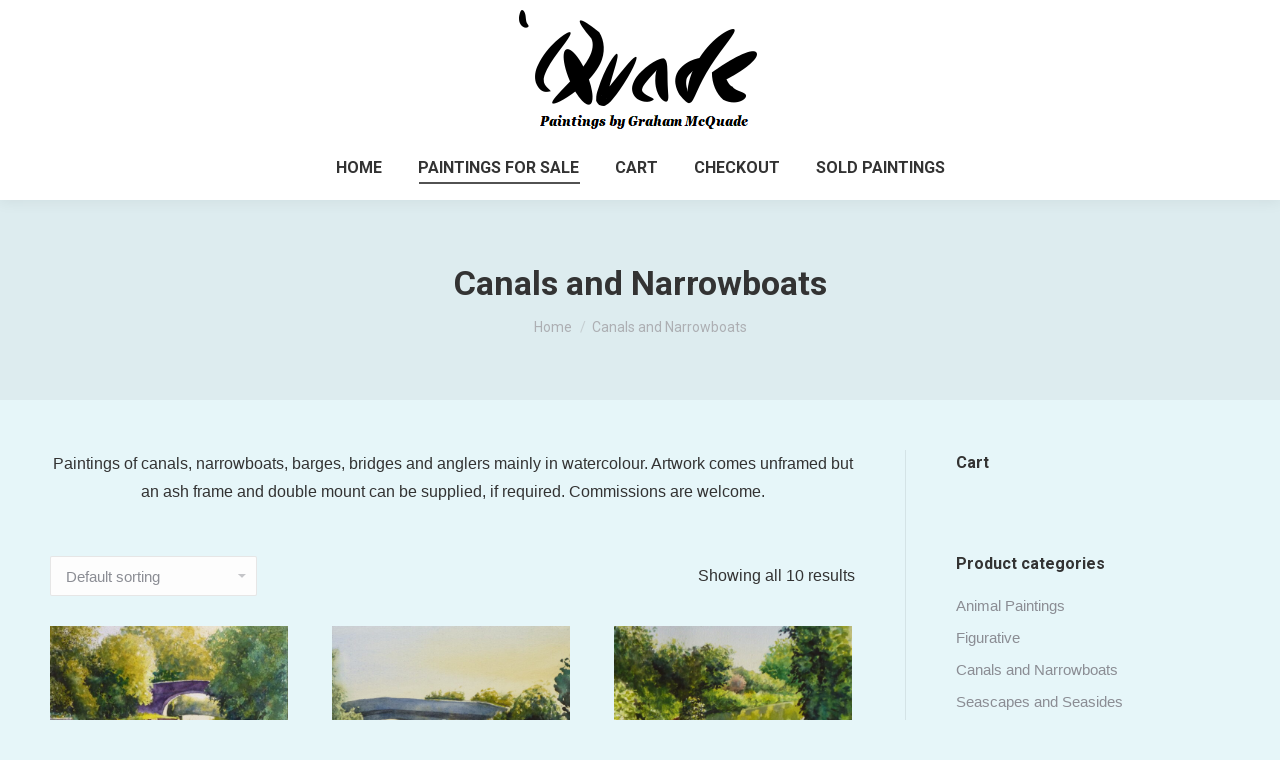

--- FILE ---
content_type: text/html; charset=UTF-8
request_url: https://www.grahammcquadefineart.com/product-category/canals-and-narrowboats-paintings/
body_size: 20996
content:
<!DOCTYPE html>
<!--[if !(IE 6) | !(IE 7) | !(IE 8)  ]><!-->
<html lang="en-GB" class="no-js">
<!--<![endif]-->
<head>
	<meta charset="UTF-8" />
		<meta name="viewport" content="width=device-width, initial-scale=1, maximum-scale=1, user-scalable=0">
		<meta name="theme-color" content="#1ebbf0"/>	<link rel="profile" href="https://gmpg.org/xfn/11" />
	        <script type="text/javascript">
            if (/Android|webOS|iPhone|iPad|iPod|BlackBerry|IEMobile|Opera Mini/i.test(navigator.userAgent)) {
                var originalAddEventListener = EventTarget.prototype.addEventListener,
                    oldWidth = window.innerWidth;

                EventTarget.prototype.addEventListener = function (eventName, eventHandler, useCapture) {
                    if (eventName === "resize") {
                        originalAddEventListener.call(this, eventName, function (event) {
                            if (oldWidth === window.innerWidth) {
                                return;
                            }
                            else if (oldWidth !== window.innerWidth) {
                                oldWidth = window.innerWidth;
                            }
                            if (eventHandler.handleEvent) {
                                eventHandler.handleEvent.call(this, event);
                            }
                            else {
                                eventHandler.call(this, event);
                            };
                        }, useCapture);
                    }
                    else {
                        originalAddEventListener.call(this, eventName, eventHandler, useCapture);
                    };
                };
            };
        </script>
		<meta name='robots' content='index, follow, max-image-preview:large, max-snippet:-1, max-video-preview:-1' />
<script>window._wca = window._wca || [];</script>

	<!-- This site is optimized with the Yoast SEO plugin v26.7 - https://yoast.com/wordpress/plugins/seo/ -->
	<title>Canals and Narrowboats Archives - Graham Mcquade Fine Art</title>
	<meta name="description" content="Paintings of canals, narrowboats, barges, bridges and anglers mainly in the UK but also Venice. Mostly watercolour on paper." />
	<link rel="canonical" href="https://www.grahammcquadefineart.com/product-category/canals-and-narrowboats-paintings/" />
	<meta property="og:locale" content="en_GB" />
	<meta property="og:type" content="article" />
	<meta property="og:title" content="Canals and Narrowboats Archives - Graham Mcquade Fine Art" />
	<meta property="og:description" content="Paintings of canals, narrowboats, barges, bridges and anglers mainly in the UK but also Venice. Mostly watercolour on paper." />
	<meta property="og:url" content="https://www.grahammcquadefineart.com/product-category/canals-and-narrowboats-paintings/" />
	<meta property="og:site_name" content="Graham Mcquade Fine Art" />
	<meta name="twitter:card" content="summary_large_image" />
	<script type="application/ld+json" class="yoast-schema-graph">{"@context":"https://schema.org","@graph":[{"@type":"CollectionPage","@id":"https://www.grahammcquadefineart.com/product-category/canals-and-narrowboats-paintings/","url":"https://www.grahammcquadefineart.com/product-category/canals-and-narrowboats-paintings/","name":"Canals and Narrowboats Archives - Graham Mcquade Fine Art","isPartOf":{"@id":"https://www.grahammcquadefineart.com/#website"},"primaryImageOfPage":{"@id":"https://www.grahammcquadefineart.com/product-category/canals-and-narrowboats-paintings/#primaryimage"},"image":{"@id":"https://www.grahammcquadefineart.com/product-category/canals-and-narrowboats-paintings/#primaryimage"},"thumbnailUrl":"https://www.grahammcquadefineart.com/wp-content/uploads/2025/09/P10705061.jpg","description":"Paintings of canals, narrowboats, barges, bridges and anglers mainly in the UK but also Venice. Mostly watercolour on paper.","breadcrumb":{"@id":"https://www.grahammcquadefineart.com/product-category/canals-and-narrowboats-paintings/#breadcrumb"},"inLanguage":"en-GB"},{"@type":"ImageObject","inLanguage":"en-GB","@id":"https://www.grahammcquadefineart.com/product-category/canals-and-narrowboats-paintings/#primaryimage","url":"https://www.grahammcquadefineart.com/wp-content/uploads/2025/09/P10705061.jpg","contentUrl":"https://www.grahammcquadefineart.com/wp-content/uploads/2025/09/P10705061.jpg","width":1280,"height":1697,"caption":"A watercolour painting of a canal bridge on the Leeds/Liverpool canal at Lydiate with sunlight bursting through the gap and illuminating water and trees."},{"@type":"BreadcrumbList","@id":"https://www.grahammcquadefineart.com/product-category/canals-and-narrowboats-paintings/#breadcrumb","itemListElement":[{"@type":"ListItem","position":1,"name":"Home","item":"https://www.grahammcquadefineart.com/"},{"@type":"ListItem","position":2,"name":"Canals and Narrowboats"}]},{"@type":"WebSite","@id":"https://www.grahammcquadefineart.com/#website","url":"https://www.grahammcquadefineart.com/","name":"Graham McQuade Fine Art","description":"Gallery of paintings for sale","publisher":{"@id":"https://www.grahammcquadefineart.com/#/schema/person/5673d6e58ba8f89de78bb5a98e17ec48"},"potentialAction":[{"@type":"SearchAction","target":{"@type":"EntryPoint","urlTemplate":"https://www.grahammcquadefineart.com/?s={search_term_string}"},"query-input":{"@type":"PropertyValueSpecification","valueRequired":true,"valueName":"search_term_string"}}],"inLanguage":"en-GB"},{"@type":["Person","Organization"],"@id":"https://www.grahammcquadefineart.com/#/schema/person/5673d6e58ba8f89de78bb5a98e17ec48","name":"Graham Mcquade","image":{"@type":"ImageObject","inLanguage":"en-GB","@id":"https://www.grahammcquadefineart.com/#/schema/person/image/","url":"https://www.grahammcquadefineart.com/wp-content/uploads/2020/01/Portrait-Self-Portrait.jpg","contentUrl":"https://www.grahammcquadefineart.com/wp-content/uploads/2020/01/Portrait-Self-Portrait.jpg","width":640,"height":809,"caption":"Graham Mcquade"},"logo":{"@id":"https://www.grahammcquadefineart.com/#/schema/person/image/"},"description":"Southport, UK based artist specialising in painting and sculpture. Available for commissions, teaching and demonstrations in the North West of England.","sameAs":["https://grahammcquadefineart.com","https://www.instagram.com/mcquadegraham/"]}]}</script>
	<!-- / Yoast SEO plugin. -->


<link rel='dns-prefetch' href='//stats.wp.com' />
<link rel='dns-prefetch' href='//www.googletagmanager.com' />
<link rel='dns-prefetch' href='//fonts.googleapis.com' />
<link rel="alternate" type="application/rss+xml" title="Graham Mcquade Fine Art &raquo; Feed" href="https://www.grahammcquadefineart.com/feed/" />
<link rel="alternate" type="application/rss+xml" title="Graham Mcquade Fine Art &raquo; Comments Feed" href="https://www.grahammcquadefineart.com/comments/feed/" />
<link rel="alternate" type="application/rss+xml" title="Graham Mcquade Fine Art &raquo; Canals and Narrowboats Category Feed" href="https://www.grahammcquadefineart.com/product-category/canals-and-narrowboats-paintings/feed/" />
<style id='wp-img-auto-sizes-contain-inline-css' type='text/css'>
img:is([sizes=auto i],[sizes^="auto," i]){contain-intrinsic-size:3000px 1500px}
/*# sourceURL=wp-img-auto-sizes-contain-inline-css */
</style>
<style id='wp-emoji-styles-inline-css' type='text/css'>

	img.wp-smiley, img.emoji {
		display: inline !important;
		border: none !important;
		box-shadow: none !important;
		height: 1em !important;
		width: 1em !important;
		margin: 0 0.07em !important;
		vertical-align: -0.1em !important;
		background: none !important;
		padding: 0 !important;
	}
/*# sourceURL=wp-emoji-styles-inline-css */
</style>
<style id='wp-block-library-inline-css' type='text/css'>
:root{--wp-block-synced-color:#7a00df;--wp-block-synced-color--rgb:122,0,223;--wp-bound-block-color:var(--wp-block-synced-color);--wp-editor-canvas-background:#ddd;--wp-admin-theme-color:#007cba;--wp-admin-theme-color--rgb:0,124,186;--wp-admin-theme-color-darker-10:#006ba1;--wp-admin-theme-color-darker-10--rgb:0,107,160.5;--wp-admin-theme-color-darker-20:#005a87;--wp-admin-theme-color-darker-20--rgb:0,90,135;--wp-admin-border-width-focus:2px}@media (min-resolution:192dpi){:root{--wp-admin-border-width-focus:1.5px}}.wp-element-button{cursor:pointer}:root .has-very-light-gray-background-color{background-color:#eee}:root .has-very-dark-gray-background-color{background-color:#313131}:root .has-very-light-gray-color{color:#eee}:root .has-very-dark-gray-color{color:#313131}:root .has-vivid-green-cyan-to-vivid-cyan-blue-gradient-background{background:linear-gradient(135deg,#00d084,#0693e3)}:root .has-purple-crush-gradient-background{background:linear-gradient(135deg,#34e2e4,#4721fb 50%,#ab1dfe)}:root .has-hazy-dawn-gradient-background{background:linear-gradient(135deg,#faaca8,#dad0ec)}:root .has-subdued-olive-gradient-background{background:linear-gradient(135deg,#fafae1,#67a671)}:root .has-atomic-cream-gradient-background{background:linear-gradient(135deg,#fdd79a,#004a59)}:root .has-nightshade-gradient-background{background:linear-gradient(135deg,#330968,#31cdcf)}:root .has-midnight-gradient-background{background:linear-gradient(135deg,#020381,#2874fc)}:root{--wp--preset--font-size--normal:16px;--wp--preset--font-size--huge:42px}.has-regular-font-size{font-size:1em}.has-larger-font-size{font-size:2.625em}.has-normal-font-size{font-size:var(--wp--preset--font-size--normal)}.has-huge-font-size{font-size:var(--wp--preset--font-size--huge)}.has-text-align-center{text-align:center}.has-text-align-left{text-align:left}.has-text-align-right{text-align:right}.has-fit-text{white-space:nowrap!important}#end-resizable-editor-section{display:none}.aligncenter{clear:both}.items-justified-left{justify-content:flex-start}.items-justified-center{justify-content:center}.items-justified-right{justify-content:flex-end}.items-justified-space-between{justify-content:space-between}.screen-reader-text{border:0;clip-path:inset(50%);height:1px;margin:-1px;overflow:hidden;padding:0;position:absolute;width:1px;word-wrap:normal!important}.screen-reader-text:focus{background-color:#ddd;clip-path:none;color:#444;display:block;font-size:1em;height:auto;left:5px;line-height:normal;padding:15px 23px 14px;text-decoration:none;top:5px;width:auto;z-index:100000}html :where(.has-border-color){border-style:solid}html :where([style*=border-top-color]){border-top-style:solid}html :where([style*=border-right-color]){border-right-style:solid}html :where([style*=border-bottom-color]){border-bottom-style:solid}html :where([style*=border-left-color]){border-left-style:solid}html :where([style*=border-width]){border-style:solid}html :where([style*=border-top-width]){border-top-style:solid}html :where([style*=border-right-width]){border-right-style:solid}html :where([style*=border-bottom-width]){border-bottom-style:solid}html :where([style*=border-left-width]){border-left-style:solid}html :where(img[class*=wp-image-]){height:auto;max-width:100%}:where(figure){margin:0 0 1em}html :where(.is-position-sticky){--wp-admin--admin-bar--position-offset:var(--wp-admin--admin-bar--height,0px)}@media screen and (max-width:600px){html :where(.is-position-sticky){--wp-admin--admin-bar--position-offset:0px}}

/*# sourceURL=wp-block-library-inline-css */
</style><style id='global-styles-inline-css' type='text/css'>
:root{--wp--preset--aspect-ratio--square: 1;--wp--preset--aspect-ratio--4-3: 4/3;--wp--preset--aspect-ratio--3-4: 3/4;--wp--preset--aspect-ratio--3-2: 3/2;--wp--preset--aspect-ratio--2-3: 2/3;--wp--preset--aspect-ratio--16-9: 16/9;--wp--preset--aspect-ratio--9-16: 9/16;--wp--preset--color--black: #000000;--wp--preset--color--cyan-bluish-gray: #abb8c3;--wp--preset--color--white: #FFF;--wp--preset--color--pale-pink: #f78da7;--wp--preset--color--vivid-red: #cf2e2e;--wp--preset--color--luminous-vivid-orange: #ff6900;--wp--preset--color--luminous-vivid-amber: #fcb900;--wp--preset--color--light-green-cyan: #7bdcb5;--wp--preset--color--vivid-green-cyan: #00d084;--wp--preset--color--pale-cyan-blue: #8ed1fc;--wp--preset--color--vivid-cyan-blue: #0693e3;--wp--preset--color--vivid-purple: #9b51e0;--wp--preset--color--accent: #1ebbf0;--wp--preset--color--dark-gray: #111;--wp--preset--color--light-gray: #767676;--wp--preset--gradient--vivid-cyan-blue-to-vivid-purple: linear-gradient(135deg,rgb(6,147,227) 0%,rgb(155,81,224) 100%);--wp--preset--gradient--light-green-cyan-to-vivid-green-cyan: linear-gradient(135deg,rgb(122,220,180) 0%,rgb(0,208,130) 100%);--wp--preset--gradient--luminous-vivid-amber-to-luminous-vivid-orange: linear-gradient(135deg,rgb(252,185,0) 0%,rgb(255,105,0) 100%);--wp--preset--gradient--luminous-vivid-orange-to-vivid-red: linear-gradient(135deg,rgb(255,105,0) 0%,rgb(207,46,46) 100%);--wp--preset--gradient--very-light-gray-to-cyan-bluish-gray: linear-gradient(135deg,rgb(238,238,238) 0%,rgb(169,184,195) 100%);--wp--preset--gradient--cool-to-warm-spectrum: linear-gradient(135deg,rgb(74,234,220) 0%,rgb(151,120,209) 20%,rgb(207,42,186) 40%,rgb(238,44,130) 60%,rgb(251,105,98) 80%,rgb(254,248,76) 100%);--wp--preset--gradient--blush-light-purple: linear-gradient(135deg,rgb(255,206,236) 0%,rgb(152,150,240) 100%);--wp--preset--gradient--blush-bordeaux: linear-gradient(135deg,rgb(254,205,165) 0%,rgb(254,45,45) 50%,rgb(107,0,62) 100%);--wp--preset--gradient--luminous-dusk: linear-gradient(135deg,rgb(255,203,112) 0%,rgb(199,81,192) 50%,rgb(65,88,208) 100%);--wp--preset--gradient--pale-ocean: linear-gradient(135deg,rgb(255,245,203) 0%,rgb(182,227,212) 50%,rgb(51,167,181) 100%);--wp--preset--gradient--electric-grass: linear-gradient(135deg,rgb(202,248,128) 0%,rgb(113,206,126) 100%);--wp--preset--gradient--midnight: linear-gradient(135deg,rgb(2,3,129) 0%,rgb(40,116,252) 100%);--wp--preset--font-size--small: 13px;--wp--preset--font-size--medium: 20px;--wp--preset--font-size--large: 36px;--wp--preset--font-size--x-large: 42px;--wp--preset--spacing--20: 0.44rem;--wp--preset--spacing--30: 0.67rem;--wp--preset--spacing--40: 1rem;--wp--preset--spacing--50: 1.5rem;--wp--preset--spacing--60: 2.25rem;--wp--preset--spacing--70: 3.38rem;--wp--preset--spacing--80: 5.06rem;--wp--preset--shadow--natural: 6px 6px 9px rgba(0, 0, 0, 0.2);--wp--preset--shadow--deep: 12px 12px 50px rgba(0, 0, 0, 0.4);--wp--preset--shadow--sharp: 6px 6px 0px rgba(0, 0, 0, 0.2);--wp--preset--shadow--outlined: 6px 6px 0px -3px rgb(255, 255, 255), 6px 6px rgb(0, 0, 0);--wp--preset--shadow--crisp: 6px 6px 0px rgb(0, 0, 0);}:where(.is-layout-flex){gap: 0.5em;}:where(.is-layout-grid){gap: 0.5em;}body .is-layout-flex{display: flex;}.is-layout-flex{flex-wrap: wrap;align-items: center;}.is-layout-flex > :is(*, div){margin: 0;}body .is-layout-grid{display: grid;}.is-layout-grid > :is(*, div){margin: 0;}:where(.wp-block-columns.is-layout-flex){gap: 2em;}:where(.wp-block-columns.is-layout-grid){gap: 2em;}:where(.wp-block-post-template.is-layout-flex){gap: 1.25em;}:where(.wp-block-post-template.is-layout-grid){gap: 1.25em;}.has-black-color{color: var(--wp--preset--color--black) !important;}.has-cyan-bluish-gray-color{color: var(--wp--preset--color--cyan-bluish-gray) !important;}.has-white-color{color: var(--wp--preset--color--white) !important;}.has-pale-pink-color{color: var(--wp--preset--color--pale-pink) !important;}.has-vivid-red-color{color: var(--wp--preset--color--vivid-red) !important;}.has-luminous-vivid-orange-color{color: var(--wp--preset--color--luminous-vivid-orange) !important;}.has-luminous-vivid-amber-color{color: var(--wp--preset--color--luminous-vivid-amber) !important;}.has-light-green-cyan-color{color: var(--wp--preset--color--light-green-cyan) !important;}.has-vivid-green-cyan-color{color: var(--wp--preset--color--vivid-green-cyan) !important;}.has-pale-cyan-blue-color{color: var(--wp--preset--color--pale-cyan-blue) !important;}.has-vivid-cyan-blue-color{color: var(--wp--preset--color--vivid-cyan-blue) !important;}.has-vivid-purple-color{color: var(--wp--preset--color--vivid-purple) !important;}.has-black-background-color{background-color: var(--wp--preset--color--black) !important;}.has-cyan-bluish-gray-background-color{background-color: var(--wp--preset--color--cyan-bluish-gray) !important;}.has-white-background-color{background-color: var(--wp--preset--color--white) !important;}.has-pale-pink-background-color{background-color: var(--wp--preset--color--pale-pink) !important;}.has-vivid-red-background-color{background-color: var(--wp--preset--color--vivid-red) !important;}.has-luminous-vivid-orange-background-color{background-color: var(--wp--preset--color--luminous-vivid-orange) !important;}.has-luminous-vivid-amber-background-color{background-color: var(--wp--preset--color--luminous-vivid-amber) !important;}.has-light-green-cyan-background-color{background-color: var(--wp--preset--color--light-green-cyan) !important;}.has-vivid-green-cyan-background-color{background-color: var(--wp--preset--color--vivid-green-cyan) !important;}.has-pale-cyan-blue-background-color{background-color: var(--wp--preset--color--pale-cyan-blue) !important;}.has-vivid-cyan-blue-background-color{background-color: var(--wp--preset--color--vivid-cyan-blue) !important;}.has-vivid-purple-background-color{background-color: var(--wp--preset--color--vivid-purple) !important;}.has-black-border-color{border-color: var(--wp--preset--color--black) !important;}.has-cyan-bluish-gray-border-color{border-color: var(--wp--preset--color--cyan-bluish-gray) !important;}.has-white-border-color{border-color: var(--wp--preset--color--white) !important;}.has-pale-pink-border-color{border-color: var(--wp--preset--color--pale-pink) !important;}.has-vivid-red-border-color{border-color: var(--wp--preset--color--vivid-red) !important;}.has-luminous-vivid-orange-border-color{border-color: var(--wp--preset--color--luminous-vivid-orange) !important;}.has-luminous-vivid-amber-border-color{border-color: var(--wp--preset--color--luminous-vivid-amber) !important;}.has-light-green-cyan-border-color{border-color: var(--wp--preset--color--light-green-cyan) !important;}.has-vivid-green-cyan-border-color{border-color: var(--wp--preset--color--vivid-green-cyan) !important;}.has-pale-cyan-blue-border-color{border-color: var(--wp--preset--color--pale-cyan-blue) !important;}.has-vivid-cyan-blue-border-color{border-color: var(--wp--preset--color--vivid-cyan-blue) !important;}.has-vivid-purple-border-color{border-color: var(--wp--preset--color--vivid-purple) !important;}.has-vivid-cyan-blue-to-vivid-purple-gradient-background{background: var(--wp--preset--gradient--vivid-cyan-blue-to-vivid-purple) !important;}.has-light-green-cyan-to-vivid-green-cyan-gradient-background{background: var(--wp--preset--gradient--light-green-cyan-to-vivid-green-cyan) !important;}.has-luminous-vivid-amber-to-luminous-vivid-orange-gradient-background{background: var(--wp--preset--gradient--luminous-vivid-amber-to-luminous-vivid-orange) !important;}.has-luminous-vivid-orange-to-vivid-red-gradient-background{background: var(--wp--preset--gradient--luminous-vivid-orange-to-vivid-red) !important;}.has-very-light-gray-to-cyan-bluish-gray-gradient-background{background: var(--wp--preset--gradient--very-light-gray-to-cyan-bluish-gray) !important;}.has-cool-to-warm-spectrum-gradient-background{background: var(--wp--preset--gradient--cool-to-warm-spectrum) !important;}.has-blush-light-purple-gradient-background{background: var(--wp--preset--gradient--blush-light-purple) !important;}.has-blush-bordeaux-gradient-background{background: var(--wp--preset--gradient--blush-bordeaux) !important;}.has-luminous-dusk-gradient-background{background: var(--wp--preset--gradient--luminous-dusk) !important;}.has-pale-ocean-gradient-background{background: var(--wp--preset--gradient--pale-ocean) !important;}.has-electric-grass-gradient-background{background: var(--wp--preset--gradient--electric-grass) !important;}.has-midnight-gradient-background{background: var(--wp--preset--gradient--midnight) !important;}.has-small-font-size{font-size: var(--wp--preset--font-size--small) !important;}.has-medium-font-size{font-size: var(--wp--preset--font-size--medium) !important;}.has-large-font-size{font-size: var(--wp--preset--font-size--large) !important;}.has-x-large-font-size{font-size: var(--wp--preset--font-size--x-large) !important;}
/*# sourceURL=global-styles-inline-css */
</style>

<style id='classic-theme-styles-inline-css' type='text/css'>
/*! This file is auto-generated */
.wp-block-button__link{color:#fff;background-color:#32373c;border-radius:9999px;box-shadow:none;text-decoration:none;padding:calc(.667em + 2px) calc(1.333em + 2px);font-size:1.125em}.wp-block-file__button{background:#32373c;color:#fff;text-decoration:none}
/*# sourceURL=/wp-includes/css/classic-themes.min.css */
</style>
<link rel='stylesheet' id='contact-form-7-css' href='https://www.grahammcquadefineart.com/wp-content/plugins/contact-form-7/includes/css/styles.css?ver=6.1.4' type='text/css' media='all' />
<style id='woocommerce-inline-inline-css' type='text/css'>
.woocommerce form .form-row .required { visibility: visible; }
/*# sourceURL=woocommerce-inline-inline-css */
</style>
<link rel='stylesheet' id='gateway-css' href='https://www.grahammcquadefineart.com/wp-content/plugins/woocommerce-paypal-payments/modules/ppcp-button/assets/css/gateway.css?ver=3.3.2' type='text/css' media='all' />
<link rel='stylesheet' id='dt-web-fonts-css' href='https://fonts.googleapis.com/css?family=Roboto:400,500,600,700' type='text/css' media='all' />
<link rel='stylesheet' id='dt-main-css' href='https://www.grahammcquadefineart.com/wp-content/themes/dt-the7/css/main.min.css?ver=9.17.2' type='text/css' media='all' />
<style id='dt-main-inline-css' type='text/css'>
body #load {
  display: block;
  height: 100%;
  overflow: hidden;
  position: fixed;
  width: 100%;
  z-index: 9901;
  opacity: 1;
  visibility: visible;
  transition: all .35s ease-out;
}
.load-wrap {
  width: 100%;
  height: 100%;
  background-position: center center;
  background-repeat: no-repeat;
  text-align: center;
}
.load-wrap > svg {
  position: absolute;
  top: 50%;
  left: 50%;
  transform: translate(-50%,-50%);
}
#load {
  background-color: #ffffff;
}
.uil-default rect:not(.bk) {
  fill: rgba(51,51,51,0.25);
}
.uil-ring > path {
  fill: rgba(51,51,51,0.25);
}
.ring-loader .circle {
  fill: rgba(51,51,51,0.25);
}
.ring-loader .moving-circle {
  fill: #333333;
}
.uil-hourglass .glass {
  stroke: #333333;
}
.uil-hourglass .sand {
  fill: rgba(51,51,51,0.25);
}
.spinner-loader .load-wrap {
  background-image: url("data:image/svg+xml,%3Csvg width='75px' height='75px' xmlns='http://www.w3.org/2000/svg' viewBox='0 0 100 100' preserveAspectRatio='xMidYMid' class='uil-default'%3E%3Crect x='0' y='0' width='100' height='100' fill='none' class='bk'%3E%3C/rect%3E%3Crect  x='46.5' y='40' width='7' height='20' rx='5' ry='5' fill='rgba%2851%2C51%2C51%2C0.25%29' transform='rotate(0 50 50) translate(0 -30)'%3E  %3Canimate attributeName='opacity' from='1' to='0' dur='1s' begin='0s' repeatCount='indefinite'/%3E%3C/rect%3E%3Crect  x='46.5' y='40' width='7' height='20' rx='5' ry='5' fill='rgba%2851%2C51%2C51%2C0.25%29' transform='rotate(30 50 50) translate(0 -30)'%3E  %3Canimate attributeName='opacity' from='1' to='0' dur='1s' begin='0.08333333333333333s' repeatCount='indefinite'/%3E%3C/rect%3E%3Crect  x='46.5' y='40' width='7' height='20' rx='5' ry='5' fill='rgba%2851%2C51%2C51%2C0.25%29' transform='rotate(60 50 50) translate(0 -30)'%3E  %3Canimate attributeName='opacity' from='1' to='0' dur='1s' begin='0.16666666666666666s' repeatCount='indefinite'/%3E%3C/rect%3E%3Crect  x='46.5' y='40' width='7' height='20' rx='5' ry='5' fill='rgba%2851%2C51%2C51%2C0.25%29' transform='rotate(90 50 50) translate(0 -30)'%3E  %3Canimate attributeName='opacity' from='1' to='0' dur='1s' begin='0.25s' repeatCount='indefinite'/%3E%3C/rect%3E%3Crect  x='46.5' y='40' width='7' height='20' rx='5' ry='5' fill='rgba%2851%2C51%2C51%2C0.25%29' transform='rotate(120 50 50) translate(0 -30)'%3E  %3Canimate attributeName='opacity' from='1' to='0' dur='1s' begin='0.3333333333333333s' repeatCount='indefinite'/%3E%3C/rect%3E%3Crect  x='46.5' y='40' width='7' height='20' rx='5' ry='5' fill='rgba%2851%2C51%2C51%2C0.25%29' transform='rotate(150 50 50) translate(0 -30)'%3E  %3Canimate attributeName='opacity' from='1' to='0' dur='1s' begin='0.4166666666666667s' repeatCount='indefinite'/%3E%3C/rect%3E%3Crect  x='46.5' y='40' width='7' height='20' rx='5' ry='5' fill='rgba%2851%2C51%2C51%2C0.25%29' transform='rotate(180 50 50) translate(0 -30)'%3E  %3Canimate attributeName='opacity' from='1' to='0' dur='1s' begin='0.5s' repeatCount='indefinite'/%3E%3C/rect%3E%3Crect  x='46.5' y='40' width='7' height='20' rx='5' ry='5' fill='rgba%2851%2C51%2C51%2C0.25%29' transform='rotate(210 50 50) translate(0 -30)'%3E  %3Canimate attributeName='opacity' from='1' to='0' dur='1s' begin='0.5833333333333334s' repeatCount='indefinite'/%3E%3C/rect%3E%3Crect  x='46.5' y='40' width='7' height='20' rx='5' ry='5' fill='rgba%2851%2C51%2C51%2C0.25%29' transform='rotate(240 50 50) translate(0 -30)'%3E  %3Canimate attributeName='opacity' from='1' to='0' dur='1s' begin='0.6666666666666666s' repeatCount='indefinite'/%3E%3C/rect%3E%3Crect  x='46.5' y='40' width='7' height='20' rx='5' ry='5' fill='rgba%2851%2C51%2C51%2C0.25%29' transform='rotate(270 50 50) translate(0 -30)'%3E  %3Canimate attributeName='opacity' from='1' to='0' dur='1s' begin='0.75s' repeatCount='indefinite'/%3E%3C/rect%3E%3Crect  x='46.5' y='40' width='7' height='20' rx='5' ry='5' fill='rgba%2851%2C51%2C51%2C0.25%29' transform='rotate(300 50 50) translate(0 -30)'%3E  %3Canimate attributeName='opacity' from='1' to='0' dur='1s' begin='0.8333333333333334s' repeatCount='indefinite'/%3E%3C/rect%3E%3Crect  x='46.5' y='40' width='7' height='20' rx='5' ry='5' fill='rgba%2851%2C51%2C51%2C0.25%29' transform='rotate(330 50 50) translate(0 -30)'%3E  %3Canimate attributeName='opacity' from='1' to='0' dur='1s' begin='0.9166666666666666s' repeatCount='indefinite'/%3E%3C/rect%3E%3C/svg%3E");
}
.ring-loader .load-wrap {
  background-image: url("data:image/svg+xml,%3Csvg xmlns='http://www.w3.org/2000/svg' viewBox='0 0 32 32' width='72' height='72' fill='rgba%2851%2C51%2C51%2C0.25%29'%3E   %3Cpath opacity='.25' d='M16 0 A16 16 0 0 0 16 32 A16 16 0 0 0 16 0 M16 4 A12 12 0 0 1 16 28 A12 12 0 0 1 16 4'/%3E   %3Cpath d='M16 0 A16 16 0 0 1 32 16 L28 16 A12 12 0 0 0 16 4z'%3E     %3CanimateTransform attributeName='transform' type='rotate' from='0 16 16' to='360 16 16' dur='0.8s' repeatCount='indefinite' /%3E   %3C/path%3E %3C/svg%3E");
}
.hourglass-loader .load-wrap {
  background-image: url("data:image/svg+xml,%3Csvg xmlns='http://www.w3.org/2000/svg' viewBox='0 0 32 32' width='72' height='72' fill='rgba%2851%2C51%2C51%2C0.25%29'%3E   %3Cpath transform='translate(2)' d='M0 12 V20 H4 V12z'%3E      %3Canimate attributeName='d' values='M0 12 V20 H4 V12z; M0 4 V28 H4 V4z; M0 12 V20 H4 V12z; M0 12 V20 H4 V12z' dur='1.2s' repeatCount='indefinite' begin='0' keytimes='0;.2;.5;1' keySplines='0.2 0.2 0.4 0.8;0.2 0.6 0.4 0.8;0.2 0.8 0.4 0.8' calcMode='spline'  /%3E   %3C/path%3E   %3Cpath transform='translate(8)' d='M0 12 V20 H4 V12z'%3E     %3Canimate attributeName='d' values='M0 12 V20 H4 V12z; M0 4 V28 H4 V4z; M0 12 V20 H4 V12z; M0 12 V20 H4 V12z' dur='1.2s' repeatCount='indefinite' begin='0.2' keytimes='0;.2;.5;1' keySplines='0.2 0.2 0.4 0.8;0.2 0.6 0.4 0.8;0.2 0.8 0.4 0.8' calcMode='spline'  /%3E   %3C/path%3E   %3Cpath transform='translate(14)' d='M0 12 V20 H4 V12z'%3E     %3Canimate attributeName='d' values='M0 12 V20 H4 V12z; M0 4 V28 H4 V4z; M0 12 V20 H4 V12z; M0 12 V20 H4 V12z' dur='1.2s' repeatCount='indefinite' begin='0.4' keytimes='0;.2;.5;1' keySplines='0.2 0.2 0.4 0.8;0.2 0.6 0.4 0.8;0.2 0.8 0.4 0.8' calcMode='spline' /%3E   %3C/path%3E   %3Cpath transform='translate(20)' d='M0 12 V20 H4 V12z'%3E     %3Canimate attributeName='d' values='M0 12 V20 H4 V12z; M0 4 V28 H4 V4z; M0 12 V20 H4 V12z; M0 12 V20 H4 V12z' dur='1.2s' repeatCount='indefinite' begin='0.6' keytimes='0;.2;.5;1' keySplines='0.2 0.2 0.4 0.8;0.2 0.6 0.4 0.8;0.2 0.8 0.4 0.8' calcMode='spline' /%3E   %3C/path%3E   %3Cpath transform='translate(26)' d='M0 12 V20 H4 V12z'%3E     %3Canimate attributeName='d' values='M0 12 V20 H4 V12z; M0 4 V28 H4 V4z; M0 12 V20 H4 V12z; M0 12 V20 H4 V12z' dur='1.2s' repeatCount='indefinite' begin='0.8' keytimes='0;.2;.5;1' keySplines='0.2 0.2 0.4 0.8;0.2 0.6 0.4 0.8;0.2 0.8 0.4 0.8' calcMode='spline' /%3E   %3C/path%3E %3C/svg%3E");
}

/*# sourceURL=dt-main-inline-css */
</style>
<link rel='stylesheet' id='the7-font-css' href='https://www.grahammcquadefineart.com/wp-content/themes/dt-the7/fonts/icomoon-the7-font/icomoon-the7-font.min.css?ver=9.17.2' type='text/css' media='all' />
<link rel='stylesheet' id='the7-custom-scrollbar-css' href='https://www.grahammcquadefineart.com/wp-content/themes/dt-the7/lib/custom-scrollbar/custom-scrollbar.min.css?ver=9.17.2' type='text/css' media='all' />
<link rel='stylesheet' id='the7-wpbakery-css' href='https://www.grahammcquadefineart.com/wp-content/themes/dt-the7/css/wpbakery.min.css?ver=9.17.2' type='text/css' media='all' />
<link rel='stylesheet' id='the7-css-vars-css' href='https://www.grahammcquadefineart.com/wp-content/uploads/the7-css/css-vars.css?ver=fa734d378636' type='text/css' media='all' />
<link rel='stylesheet' id='dt-custom-css' href='https://www.grahammcquadefineart.com/wp-content/uploads/the7-css/custom.css?ver=fa734d378636' type='text/css' media='all' />
<link rel='stylesheet' id='wc-dt-custom-css' href='https://www.grahammcquadefineart.com/wp-content/uploads/the7-css/compatibility/wc-dt-custom.css?ver=fa734d378636' type='text/css' media='all' />
<link rel='stylesheet' id='dt-media-css' href='https://www.grahammcquadefineart.com/wp-content/uploads/the7-css/media.css?ver=fa734d378636' type='text/css' media='all' />
<link rel='stylesheet' id='style-css' href='https://www.grahammcquadefineart.com/wp-content/themes/dt-the7/style.css?ver=9.17.2' type='text/css' media='all' />
<link rel='stylesheet' id='ultimate-vc-addons-style-min-css' href='https://www.grahammcquadefineart.com/wp-content/plugins/Ultimate_VC_Addons/assets/min-css/ultimate.min.css?ver=3.19.11' type='text/css' media='all' />
<link rel='stylesheet' id='ultimate-vc-addons-icons-css' href='https://www.grahammcquadefineart.com/wp-content/plugins/Ultimate_VC_Addons/assets/css/icons.css?ver=3.19.11' type='text/css' media='all' />
<link rel='stylesheet' id='ultimate-vc-addons-vidcons-css' href='https://www.grahammcquadefineart.com/wp-content/plugins/Ultimate_VC_Addons/assets/fonts/vidcons.css?ver=3.19.11' type='text/css' media='all' />
<script type="text/javascript" src="https://www.grahammcquadefineart.com/wp-includes/js/jquery/jquery.min.js?ver=3.7.1" id="jquery-core-js"></script>
<script type="text/javascript" src="https://www.grahammcquadefineart.com/wp-includes/js/jquery/jquery-migrate.min.js?ver=3.4.1" id="jquery-migrate-js"></script>
<script type="text/javascript" src="https://www.grahammcquadefineart.com/wp-content/plugins/woocommerce/assets/js/jquery-blockui/jquery.blockUI.min.js?ver=2.7.0-wc.10.4.3" id="wc-jquery-blockui-js" data-wp-strategy="defer"></script>
<script type="text/javascript" id="wc-add-to-cart-js-extra">
/* <![CDATA[ */
var wc_add_to_cart_params = {"ajax_url":"/wp-admin/admin-ajax.php","wc_ajax_url":"/?wc-ajax=%%endpoint%%","i18n_view_cart":"View cart","cart_url":"https://www.grahammcquadefineart.com/cart/","is_cart":"","cart_redirect_after_add":"no"};
//# sourceURL=wc-add-to-cart-js-extra
/* ]]> */
</script>
<script type="text/javascript" src="https://www.grahammcquadefineart.com/wp-content/plugins/woocommerce/assets/js/frontend/add-to-cart.min.js?ver=10.4.3" id="wc-add-to-cart-js" data-wp-strategy="defer"></script>
<script type="text/javascript" src="https://www.grahammcquadefineart.com/wp-content/plugins/woocommerce/assets/js/js-cookie/js.cookie.min.js?ver=2.1.4-wc.10.4.3" id="wc-js-cookie-js" defer="defer" data-wp-strategy="defer"></script>
<script type="text/javascript" id="woocommerce-js-extra">
/* <![CDATA[ */
var woocommerce_params = {"ajax_url":"/wp-admin/admin-ajax.php","wc_ajax_url":"/?wc-ajax=%%endpoint%%","i18n_password_show":"Show password","i18n_password_hide":"Hide password"};
//# sourceURL=woocommerce-js-extra
/* ]]> */
</script>
<script type="text/javascript" src="https://www.grahammcquadefineart.com/wp-content/plugins/woocommerce/assets/js/frontend/woocommerce.min.js?ver=10.4.3" id="woocommerce-js" defer="defer" data-wp-strategy="defer"></script>
<script type="text/javascript" src="https://www.grahammcquadefineart.com/wp-content/plugins/js_composer/assets/js/vendors/woocommerce-add-to-cart.js?ver=6.6.0.1" id="vc_woocommerce-add-to-cart-js-js"></script>
<script type="text/javascript" src="https://stats.wp.com/s-202603.js" id="woocommerce-analytics-js" defer="defer" data-wp-strategy="defer"></script>
<script type="text/javascript" id="dt-above-fold-js-extra">
/* <![CDATA[ */
var dtLocal = {"themeUrl":"https://www.grahammcquadefineart.com/wp-content/themes/dt-the7","passText":"To view this protected post, enter the password below:","moreButtonText":{"loading":"Loading...","loadMore":"Load more"},"postID":"98741","ajaxurl":"https://www.grahammcquadefineart.com/wp-admin/admin-ajax.php","REST":{"baseUrl":"https://www.grahammcquadefineart.com/wp-json/the7/v1","endpoints":{"sendMail":"/send-mail"}},"contactMessages":{"required":"One or more fields have an error. Please check and try again.","terms":"Please accept the privacy policy.","fillTheCaptchaError":"Please, fill the captcha."},"captchaSiteKey":"","ajaxNonce":"1f01c62228","pageData":{"type":"archive","template":null,"layout":"masonry"},"themeSettings":{"smoothScroll":"off","lazyLoading":false,"accentColor":{"mode":"gradient","color":"#1ebbf0"},"desktopHeader":{"height":200},"ToggleCaptionEnabled":"disabled","ToggleCaption":"Navigation","floatingHeader":{"showAfter":94,"showMenu":true,"height":60,"logo":{"showLogo":true,"html":"","url":"https://www.grahammcquadefineart.com/"}},"topLine":{"floatingTopLine":{"logo":{"showLogo":false,"html":""}}},"mobileHeader":{"firstSwitchPoint":990,"secondSwitchPoint":600,"firstSwitchPointHeight":70,"secondSwitchPointHeight":90,"mobileToggleCaptionEnabled":"disabled","mobileToggleCaption":"Menu"},"stickyMobileHeaderFirstSwitch":{"logo":{"html":"\u003Cimg class=\" preload-me\" src=\"https://www.grahammcquadefineart.com/wp-content/uploads/2020/01/quade_logo_named_65px.png\" srcset=\"https://www.grahammcquadefineart.com/wp-content/uploads/2020/01/quade_logo_named_65px.png 167w, https://www.grahammcquadefineart.com/wp-content/uploads/2020/01/quade_logo_named_small.png 238w\" width=\"167\" height=\"84\"   sizes=\"167px\" alt=\"Graham Mcquade Fine Art\" /\u003E"}},"stickyMobileHeaderSecondSwitch":{"logo":{"html":"\u003Cimg class=\" preload-me\" src=\"https://www.grahammcquadefineart.com/wp-content/uploads/2020/01/quade_logo_named_65px.png\" srcset=\"https://www.grahammcquadefineart.com/wp-content/uploads/2020/01/quade_logo_named_65px.png 167w, https://www.grahammcquadefineart.com/wp-content/uploads/2020/01/quade_logo_named_small.png 238w\" width=\"167\" height=\"84\"   sizes=\"167px\" alt=\"Graham Mcquade Fine Art\" /\u003E"}},"content":{"textColor":"#333333","headerColor":"#333333"},"sidebar":{"switchPoint":990},"boxedWidth":"1280px","stripes":{"stripe1":{"textColor":"#787d85","headerColor":"#3b3f4a"},"stripe2":{"textColor":"#8b9199","headerColor":"#ffffff"},"stripe3":{"textColor":"#ffffff","headerColor":"#ffffff"}}},"VCMobileScreenWidth":"768","wcCartFragmentHash":"14bacd4f847e2eabe40efa90f7114aa8"};
var dtShare = {"shareButtonText":{"facebook":"Share on Facebook","twitter":"Tweet","pinterest":"Pin it","linkedin":"Share on Linkedin","whatsapp":"Share on Whatsapp"},"overlayOpacity":"85"};
//# sourceURL=dt-above-fold-js-extra
/* ]]> */
</script>
<script type="text/javascript" src="https://www.grahammcquadefineart.com/wp-content/themes/dt-the7/js/above-the-fold.min.js?ver=9.17.2" id="dt-above-fold-js"></script>
<script type="text/javascript" src="https://www.grahammcquadefineart.com/wp-content/themes/dt-the7/js/compatibility/woocommerce/woocommerce.min.js?ver=9.17.2" id="dt-woocommerce-js"></script>

<!-- Google tag (gtag.js) snippet added by Site Kit -->
<!-- Google Analytics snippet added by Site Kit -->
<script type="text/javascript" src="https://www.googletagmanager.com/gtag/js?id=GT-WP4V3765" id="google_gtagjs-js" async></script>
<script type="text/javascript" id="google_gtagjs-js-after">
/* <![CDATA[ */
window.dataLayer = window.dataLayer || [];function gtag(){dataLayer.push(arguments);}
gtag("set","linker",{"domains":["www.grahammcquadefineart.com"]});
gtag("js", new Date());
gtag("set", "developer_id.dZTNiMT", true);
gtag("config", "GT-WP4V3765");
//# sourceURL=google_gtagjs-js-after
/* ]]> */
</script>
<script type="text/javascript" src="https://www.grahammcquadefineart.com/wp-content/plugins/Ultimate_VC_Addons/assets/min-js/modernizr-custom.min.js?ver=3.19.11" id="ultimate-vc-addons-modernizr-js"></script>
<script type="text/javascript" src="https://www.grahammcquadefineart.com/wp-includes/js/jquery/ui/core.min.js?ver=1.13.3" id="jquery-ui-core-js"></script>
<script type="text/javascript" src="https://www.grahammcquadefineart.com/wp-content/plugins/Ultimate_VC_Addons/assets/min-js/ultimate.min.js?ver=3.19.11" id="ultimate-vc-addons-script-js"></script>
<script type="text/javascript" src="https://www.grahammcquadefineart.com/wp-content/plugins/Ultimate_VC_Addons/assets/min-js/jparallax.min.js?ver=3.19.11" id="ultimate-vc-addons-jquery.shake-js"></script>
<script type="text/javascript" src="https://www.grahammcquadefineart.com/wp-content/plugins/Ultimate_VC_Addons/assets/min-js/vhparallax.min.js?ver=3.19.11" id="ultimate-vc-addons-jquery.vhparallax-js"></script>
<script type="text/javascript" src="https://www.grahammcquadefineart.com/wp-content/plugins/Ultimate_VC_Addons/assets/min-js/ultimate_bg.min.js?ver=3.19.11" id="ultimate-vc-addons-row-bg-js"></script>
<script type="text/javascript" src="https://www.grahammcquadefineart.com/wp-content/plugins/Ultimate_VC_Addons/assets/min-js/mb-YTPlayer.min.js?ver=3.19.11" id="ultimate-vc-addons-jquery.ytplayer-js"></script>
<link rel="https://api.w.org/" href="https://www.grahammcquadefineart.com/wp-json/" /><link rel="alternate" title="JSON" type="application/json" href="https://www.grahammcquadefineart.com/wp-json/wp/v2/product_cat/28" /><link rel="EditURI" type="application/rsd+xml" title="RSD" href="https://www.grahammcquadefineart.com/xmlrpc.php?rsd" />
<meta name="generator" content="Site Kit by Google 1.170.0" />	<style>img#wpstats{display:none}</style>
		<!-- Analytics by WP Statistics - https://wp-statistics.com -->
<!-- Google site verification - Google for WooCommerce -->
<meta name="google-site-verification" content="DVnyVGOYyUGkcmVECwll2fQOgFWNWka6_GJCrLggfYA" />
	<noscript><style>.woocommerce-product-gallery{ opacity: 1 !important; }</style></noscript>
	<meta name="generator" content="Powered by WPBakery Page Builder - drag and drop page builder for WordPress."/>
<meta name="generator" content="Powered by Slider Revolution 6.5.12 - responsive, Mobile-Friendly Slider Plugin for WordPress with comfortable drag and drop interface." />
<script type="text/javascript" id="the7-loader-script">
document.addEventListener("DOMContentLoaded", function(event) { 
	var load = document.getElementById("load");
	if(!load.classList.contains('loader-removed')){
		var removeLoading = setTimeout(function() {
			load.className += " loader-removed";
		}, 300);
	}
});
</script>
		<script>function setREVStartSize(e){
			//window.requestAnimationFrame(function() {
				window.RSIW = window.RSIW===undefined ? window.innerWidth : window.RSIW;
				window.RSIH = window.RSIH===undefined ? window.innerHeight : window.RSIH;
				try {
					var pw = document.getElementById(e.c).parentNode.offsetWidth,
						newh;
					pw = pw===0 || isNaN(pw) ? window.RSIW : pw;
					e.tabw = e.tabw===undefined ? 0 : parseInt(e.tabw);
					e.thumbw = e.thumbw===undefined ? 0 : parseInt(e.thumbw);
					e.tabh = e.tabh===undefined ? 0 : parseInt(e.tabh);
					e.thumbh = e.thumbh===undefined ? 0 : parseInt(e.thumbh);
					e.tabhide = e.tabhide===undefined ? 0 : parseInt(e.tabhide);
					e.thumbhide = e.thumbhide===undefined ? 0 : parseInt(e.thumbhide);
					e.mh = e.mh===undefined || e.mh=="" || e.mh==="auto" ? 0 : parseInt(e.mh,0);
					if(e.layout==="fullscreen" || e.l==="fullscreen")
						newh = Math.max(e.mh,window.RSIH);
					else{
						e.gw = Array.isArray(e.gw) ? e.gw : [e.gw];
						for (var i in e.rl) if (e.gw[i]===undefined || e.gw[i]===0) e.gw[i] = e.gw[i-1];
						e.gh = e.el===undefined || e.el==="" || (Array.isArray(e.el) && e.el.length==0)? e.gh : e.el;
						e.gh = Array.isArray(e.gh) ? e.gh : [e.gh];
						for (var i in e.rl) if (e.gh[i]===undefined || e.gh[i]===0) e.gh[i] = e.gh[i-1];
											
						var nl = new Array(e.rl.length),
							ix = 0,
							sl;
						e.tabw = e.tabhide>=pw ? 0 : e.tabw;
						e.thumbw = e.thumbhide>=pw ? 0 : e.thumbw;
						e.tabh = e.tabhide>=pw ? 0 : e.tabh;
						e.thumbh = e.thumbhide>=pw ? 0 : e.thumbh;
						for (var i in e.rl) nl[i] = e.rl[i]<window.RSIW ? 0 : e.rl[i];
						sl = nl[0];
						for (var i in nl) if (sl>nl[i] && nl[i]>0) { sl = nl[i]; ix=i;}
						var m = pw>(e.gw[ix]+e.tabw+e.thumbw) ? 1 : (pw-(e.tabw+e.thumbw)) / (e.gw[ix]);
						newh =  (e.gh[ix] * m) + (e.tabh + e.thumbh);
					}
					var el = document.getElementById(e.c);
					if (el!==null && el) el.style.height = newh+"px";
					el = document.getElementById(e.c+"_wrapper");
					if (el!==null && el) {
						el.style.height = newh+"px";
						el.style.display = "block";
					}
				} catch(e){
					console.log("Failure at Presize of Slider:" + e)
				}
			//});
		  };</script>
<noscript><style> .wpb_animate_when_almost_visible { opacity: 1; }</style></noscript><style id='the7-custom-inline-css' type='text/css'>
.sub-nav .menu-item i.fa,
.sub-nav .menu-item i.fas,
.sub-nav .menu-item i.far,
.sub-nav .menu-item i.fab {
	text-align: center;
	width: 1.25em;
}
</style>

		<!-- Global site tag (gtag.js) - Google Ads: AW-16679678025 - Google for WooCommerce -->
		<script async src="https://www.googletagmanager.com/gtag/js?id=AW-16679678025"></script>
		<script>
			window.dataLayer = window.dataLayer || [];
			function gtag() { dataLayer.push(arguments); }
			gtag( 'consent', 'default', {
				analytics_storage: 'denied',
				ad_storage: 'denied',
				ad_user_data: 'denied',
				ad_personalization: 'denied',
				region: ['AT', 'BE', 'BG', 'HR', 'CY', 'CZ', 'DK', 'EE', 'FI', 'FR', 'DE', 'GR', 'HU', 'IS', 'IE', 'IT', 'LV', 'LI', 'LT', 'LU', 'MT', 'NL', 'NO', 'PL', 'PT', 'RO', 'SK', 'SI', 'ES', 'SE', 'GB', 'CH'],
				wait_for_update: 500,
			} );
			gtag('js', new Date());
			gtag('set', 'developer_id.dOGY3NW', true);
			gtag("config", "AW-16679678025", { "groups": "GLA", "send_page_view": false });		</script>

		<link rel='stylesheet' id='wc-blocks-style-css' href='https://www.grahammcquadefineart.com/wp-content/plugins/woocommerce/assets/client/blocks/wc-blocks.css?ver=wc-10.4.3' type='text/css' media='all' />
<link rel='stylesheet' id='rs-plugin-settings-css' href='https://www.grahammcquadefineart.com/wp-content/plugins/revslider/public/assets/css/rs6.css?ver=6.5.12' type='text/css' media='all' />
<style id='rs-plugin-settings-inline-css' type='text/css'>
#rs-demo-id {}
/*# sourceURL=rs-plugin-settings-inline-css */
</style>
</head>
<body data-rsssl=1 id="the7-body" class="archive tax-product_cat term-canals-and-narrowboats-paintings term-28 wp-embed-responsive wp-theme-dt-the7 theme-dt-the7 woocommerce woocommerce-page woocommerce-no-js metaslider-plugin layout-masonry description-under-image dt-responsive-on right-mobile-menu-close-icon ouside-menu-close-icon mobile-hamburger-close-bg-enable mobile-hamburger-close-bg-hover-enable  fade-medium-mobile-menu-close-icon fade-medium-menu-close-icon accent-gradient srcset-enabled btn-flat custom-btn-color custom-btn-hover-color phantom-sticky phantom-shadow-decoration phantom-custom-logo-on sticky-mobile-header top-header first-switch-logo-center first-switch-menu-right second-switch-logo-center second-switch-menu-right right-mobile-menu layzr-loading-on popup-message-style the7-ver-9.17.2 wpb-js-composer js-comp-ver-6.6.0.1 vc_responsive">
<script type="text/javascript">
/* <![CDATA[ */
gtag("event", "page_view", {send_to: "GLA"});
/* ]]> */
</script>
<!-- The7 9.17.2 -->
<div id="load" class="spinner-loader">
	<div class="load-wrap"></div>
</div>
<div id="page" >
	<a class="skip-link screen-reader-text" href="#content">Skip to content</a>

<div class="masthead classic-header center logo-center full-height shadow-decoration shadow-mobile-header-decoration medium-mobile-menu-icon mobile-menu-icon-bg-on mobile-menu-icon-hover-bg-on dt-parent-menu-clickable show-sub-menu-on-hover show-device-logo show-mobile-logo"  role="banner">

	<div class="top-bar full-width-line top-bar-empty top-bar-line-hide">
	<div class="top-bar-bg" ></div>
	<div class="mini-widgets left-widgets"></div><div class="mini-widgets right-widgets"></div></div>

	<header class="header-bar">

		<div class="branding">
	<div id="site-title" class="assistive-text">Graham Mcquade Fine Art</div>
	<div id="site-description" class="assistive-text">Gallery of paintings for sale</div>
	<a class="" href="https://www.grahammcquadefineart.com/"><img class=" preload-me" src="https://www.grahammcquadefineart.com/wp-content/uploads/2020/01/quade_logo_named_small.png" srcset="https://www.grahammcquadefineart.com/wp-content/uploads/2020/01/quade_logo_named_small.png 238w" width="238" height="126"   sizes="238px" alt="Graham Mcquade Fine Art" /><img class="mobile-logo preload-me" src="https://www.grahammcquadefineart.com/wp-content/uploads/2020/01/quade_logo_named_65px.png" srcset="https://www.grahammcquadefineart.com/wp-content/uploads/2020/01/quade_logo_named_65px.png 167w, https://www.grahammcquadefineart.com/wp-content/uploads/2020/01/quade_logo_named_small.png 238w" width="167" height="84"   sizes="167px" alt="Graham Mcquade Fine Art" /></a><div class="mini-widgets"></div><div class="mini-widgets"></div></div>

		<nav class="navigation">

			<ul id="primary-menu" class="main-nav underline-decoration l-to-r-line outside-item-remove-margin" role="menubar"><li class="menu-item menu-item-type-post_type menu-item-object-page menu-item-home menu-item-496 first" role="presentation"><a href='https://www.grahammcquadefineart.com/' data-level='1' role="menuitem"><span class="menu-item-text"><span class="menu-text">Home</span></span></a></li> <li class="menu-item menu-item-type-post_type menu-item-object-page current-menu-ancestor current-menu-parent current_page_parent current_page_ancestor menu-item-has-children menu-item-1265 act has-children" role="presentation"><a href='https://www.grahammcquadefineart.com/shop-paintings-for-sale/' data-level='1' role="menuitem"><span class="menu-item-text"><span class="menu-text">Paintings For Sale</span></span></a><ul class="sub-nav gradient-hover hover-style-bg level-arrows-on" role="menubar"><li class="menu-item menu-item-type-taxonomy menu-item-object-product_cat menu-item-6099 first" role="presentation"><a href='https://www.grahammcquadefineart.com/product-category/abstract-semi-abstract/' data-level='2' role="menuitem"><span class="menu-item-text"><span class="menu-text">Abstract / Semi Abstract</span></span></a></li> <li class="menu-item menu-item-type-taxonomy menu-item-object-product_cat menu-item-6103" role="presentation"><a href='https://www.grahammcquadefineart.com/product-category/floral/' data-level='2' role="menuitem"><span class="menu-item-text"><span class="menu-text">Floral</span></span></a></li> <li class="menu-item menu-item-type-taxonomy menu-item-object-product_cat menu-item-6104" role="presentation"><a href='https://www.grahammcquadefineart.com/product-category/landscapes/' data-level='2' role="menuitem"><span class="menu-item-text"><span class="menu-text">Landscapes</span></span></a></li> <li class="menu-item menu-item-type-taxonomy menu-item-object-product_cat menu-item-6100" role="presentation"><a href='https://www.grahammcquadefineart.com/product-category/paintings-of-animals/' data-level='2' role="menuitem"><span class="menu-item-text"><span class="menu-text">Animal Paintings</span></span></a></li> <li class="menu-item menu-item-type-taxonomy menu-item-object-product_cat menu-item-6102" role="presentation"><a href='https://www.grahammcquadefineart.com/product-category/figurative-paintings/' data-level='2' role="menuitem"><span class="menu-item-text"><span class="menu-text">Figurative</span></span></a></li> <li class="menu-item menu-item-type-taxonomy menu-item-object-product_cat current-menu-item menu-item-6101 act" role="presentation"><a href='https://www.grahammcquadefineart.com/product-category/canals-and-narrowboats-paintings/' data-level='2' role="menuitem"><span class="menu-item-text"><span class="menu-text">Canals and Narrowboats</span></span></a></li> <li class="menu-item menu-item-type-taxonomy menu-item-object-product_cat menu-item-6105" role="presentation"><a href='https://www.grahammcquadefineart.com/product-category/seascapes-and-seasides-paintings/' data-level='2' role="menuitem"><span class="menu-item-text"><span class="menu-text">Seascapes and Seasides</span></span></a></li> <li class="menu-item menu-item-type-taxonomy menu-item-object-product_cat menu-item-6106" role="presentation"><a href='https://www.grahammcquadefineart.com/product-category/townscapes/' data-level='2' role="menuitem"><span class="menu-item-text"><span class="menu-text">Townscapes</span></span></a></li> </ul></li> <li class="menu-item menu-item-type-post_type menu-item-object-page menu-item-1264" role="presentation"><a href='https://www.grahammcquadefineart.com/cart/' data-level='1' role="menuitem"><span class="menu-item-text"><span class="menu-text">Cart</span></span></a></li> <li class="menu-item menu-item-type-post_type menu-item-object-page menu-item-1263" role="presentation"><a href='https://www.grahammcquadefineart.com/checkout/' data-level='1' role="menuitem"><span class="menu-item-text"><span class="menu-text">Checkout</span></span></a></li> <li class="menu-item menu-item-type-post_type menu-item-object-page menu-item-71794" role="presentation"><a href='https://www.grahammcquadefineart.com/sold-paintings/' data-level='1' role="menuitem"><span class="menu-item-text"><span class="menu-text">Sold Paintings</span></span></a></li> </ul>
			
		</nav>

	</header>

</div>
<div class="dt-mobile-header mobile-menu-show-divider">
	<div class="dt-close-mobile-menu-icon"><div class="close-line-wrap"><span class="close-line"></span><span class="close-line"></span><span class="close-line"></span></div></div>	<ul id="mobile-menu" class="mobile-main-nav" role="menubar">
		<li class="menu-item menu-item-type-post_type menu-item-object-page menu-item-home menu-item-496 first" role="presentation"><a href='https://www.grahammcquadefineart.com/' data-level='1' role="menuitem"><span class="menu-item-text"><span class="menu-text">Home</span></span></a></li> <li class="menu-item menu-item-type-post_type menu-item-object-page current-menu-ancestor current-menu-parent current_page_parent current_page_ancestor menu-item-has-children menu-item-1265 act has-children" role="presentation"><a href='https://www.grahammcquadefineart.com/shop-paintings-for-sale/' data-level='1' role="menuitem"><span class="menu-item-text"><span class="menu-text">Paintings For Sale</span></span></a><ul class="sub-nav gradient-hover hover-style-bg level-arrows-on" role="menubar"><li class="menu-item menu-item-type-taxonomy menu-item-object-product_cat menu-item-6099 first" role="presentation"><a href='https://www.grahammcquadefineart.com/product-category/abstract-semi-abstract/' data-level='2' role="menuitem"><span class="menu-item-text"><span class="menu-text">Abstract / Semi Abstract</span></span></a></li> <li class="menu-item menu-item-type-taxonomy menu-item-object-product_cat menu-item-6103" role="presentation"><a href='https://www.grahammcquadefineart.com/product-category/floral/' data-level='2' role="menuitem"><span class="menu-item-text"><span class="menu-text">Floral</span></span></a></li> <li class="menu-item menu-item-type-taxonomy menu-item-object-product_cat menu-item-6104" role="presentation"><a href='https://www.grahammcquadefineart.com/product-category/landscapes/' data-level='2' role="menuitem"><span class="menu-item-text"><span class="menu-text">Landscapes</span></span></a></li> <li class="menu-item menu-item-type-taxonomy menu-item-object-product_cat menu-item-6100" role="presentation"><a href='https://www.grahammcquadefineart.com/product-category/paintings-of-animals/' data-level='2' role="menuitem"><span class="menu-item-text"><span class="menu-text">Animal Paintings</span></span></a></li> <li class="menu-item menu-item-type-taxonomy menu-item-object-product_cat menu-item-6102" role="presentation"><a href='https://www.grahammcquadefineart.com/product-category/figurative-paintings/' data-level='2' role="menuitem"><span class="menu-item-text"><span class="menu-text">Figurative</span></span></a></li> <li class="menu-item menu-item-type-taxonomy menu-item-object-product_cat current-menu-item menu-item-6101 act" role="presentation"><a href='https://www.grahammcquadefineart.com/product-category/canals-and-narrowboats-paintings/' data-level='2' role="menuitem"><span class="menu-item-text"><span class="menu-text">Canals and Narrowboats</span></span></a></li> <li class="menu-item menu-item-type-taxonomy menu-item-object-product_cat menu-item-6105" role="presentation"><a href='https://www.grahammcquadefineart.com/product-category/seascapes-and-seasides-paintings/' data-level='2' role="menuitem"><span class="menu-item-text"><span class="menu-text">Seascapes and Seasides</span></span></a></li> <li class="menu-item menu-item-type-taxonomy menu-item-object-product_cat menu-item-6106" role="presentation"><a href='https://www.grahammcquadefineart.com/product-category/townscapes/' data-level='2' role="menuitem"><span class="menu-item-text"><span class="menu-text">Townscapes</span></span></a></li> </ul></li> <li class="menu-item menu-item-type-post_type menu-item-object-page menu-item-1264" role="presentation"><a href='https://www.grahammcquadefineart.com/cart/' data-level='1' role="menuitem"><span class="menu-item-text"><span class="menu-text">Cart</span></span></a></li> <li class="menu-item menu-item-type-post_type menu-item-object-page menu-item-1263" role="presentation"><a href='https://www.grahammcquadefineart.com/checkout/' data-level='1' role="menuitem"><span class="menu-item-text"><span class="menu-text">Checkout</span></span></a></li> <li class="menu-item menu-item-type-post_type menu-item-object-page menu-item-71794" role="presentation"><a href='https://www.grahammcquadefineart.com/sold-paintings/' data-level='1' role="menuitem"><span class="menu-item-text"><span class="menu-text">Sold Paintings</span></span></a></li> 	</ul>
	<div class='mobile-mini-widgets-in-menu'></div>
</div>

		<div class="page-title title-center solid-bg page-title-responsive-enabled">
			<div class="wf-wrap">

				<div class="page-title-head hgroup"><h1 >Canals and Narrowboats</h1></div><div class="page-title-breadcrumbs"><div class="assistive-text">You are here:</div><ol class="breadcrumbs text-small" itemscope itemtype="https://schema.org/BreadcrumbList"><li itemprop="itemListElement" itemscope itemtype="https://schema.org/ListItem"><a itemprop="item" href="https://www.grahammcquadefineart.com" title="Home"><span itemprop="name">Home</span></a><meta itemprop="position" content="1" /></li><li itemprop="itemListElement" itemscope itemtype="https://schema.org/ListItem"><span itemprop="name">Canals and Narrowboats</span><meta itemprop="position" content="2" /></li></ol></div>			</div>
		</div>

		

<div id="main" class="sidebar-right sidebar-divider-vertical">

	
	<div class="main-gradient"></div>
	<div class="wf-wrap">
	<div class="wf-container-main">

	
		<!-- Content -->
		<div id="content" class="content" role="main">
	<header class="woocommerce-products-header">
	
	<div class="term-description"><p style="text-align: center">Paintings of canals, narrowboats, barges, bridges and anglers mainly in watercolour. Artwork comes unframed but an ash frame and double mount can be supplied, if required. Commissions are welcome.</p>
</div></header>
<div class="woocommerce-notices-wrapper"></div>        <div class="switcher-wrap">
		<p class="woocommerce-result-count" role="alert" aria-relevant="all" >
	Showing all 10 results</p>
<form class="woocommerce-ordering" method="get">
		<select
		name="orderby"
		class="orderby"
					aria-label="Shop order"
			>
					<option value="menu_order"  selected='selected'>Default sorting</option>
					<option value="popularity" >Sort by popularity</option>
					<option value="date" >Sort by latest</option>
					<option value="price" >Sort by price: low to high</option>
					<option value="price-desc" >Sort by price: high to low</option>
			</select>
	<input type="hidden" name="paged" value="1" />
	</form>
        </div>
		<div class="wf-container dt-products  woo-hover products loading-effect-none iso-container description-under-image cart-btn-on-img cart-btn-on-hover wc-img-hover hide-description" data-padding="22px" data-cur-page="1" data-desktop-columns-num="4" data-v-tablet-columns-num="2" data-h-tablet-columns-num="3" data-phone-columns-num="1" data-width="220px" data-columns="3">
<div class="wf-cell iso-item visible" data-post-id="98741" data-date="2025-09-08T12:54:52+01:00" data-name="Billie&#039;s Bridge at Lydiate - Watercolour Painting">
<article class="post visible product type-product post-98741 status-publish first instock product_cat-canals-and-narrowboats-paintings product_tag-canals-and-narrowboats product_tag-leeds-liverpool-canal product_tag-watercolour-painting has-post-thumbnail shipping-taxable purchasable product-type-simple">

	<figure class="woocom-project">
	<div class="woo-buttons-on-img">

		<a href="https://www.grahammcquadefineart.com/product/billies-bridge-at-lydiate-watercolour-painting/" class="alignnone layzr-bg"><img width="640" height="640" src="data:image/svg+xml;charset=utf-8,%3Csvg xmlns%3D&#039;http%3A%2F%2Fwww.w3.org%2F2000%2Fsvg&#039; viewBox%3D&#039;0 0 640 640&#039;%2F%3E" class="attachment-woocommerce_thumbnail size-woocommerce_thumbnail iso-lazy-load preload-me" alt="A watercolour painting of a canal bridge on the Leeds/Liverpool canal at Lydiate with sunlight bursting through the gap and illuminating water and trees." decoding="async" fetchpriority="high" data-src="https://www.grahammcquadefineart.com/wp-content/uploads/2025/09/P10705061-640x640.jpg" data-srcset="https://www.grahammcquadefineart.com/wp-content/uploads/2025/09/P10705061-640x640.jpg 640w, https://www.grahammcquadefineart.com/wp-content/uploads/2025/09/P10705061-150x150.jpg 150w, https://www.grahammcquadefineart.com/wp-content/uploads/2025/09/P10705061-200x200.jpg 200w" /></a><div class="woo-buttons"><a href="/product-category/canals-and-narrowboats-paintings/?add-to-cart=98741" aria-describedby="woocommerce_loop_add_to_cart_link_describedby_98741" data-quantity="1" class="product_type_simple add_to_cart_button ajax_add_to_cart" data-product_id="98741" data-product_sku="" aria-label="Add to basket: &ldquo;Billie&#039;s Bridge at Lydiate - Watercolour Painting&rdquo;" rel="nofollow" data-success_message="&ldquo;Billie&#039;s Bridge at Lydiate - Watercolour Painting&rdquo; has been added to your cart" role="button"><span class="filter-popup">Add to basket</span><i class="popup-icon icomoon-the7-font-the7-cart-04"></i></a>	<span id="woocommerce_loop_add_to_cart_link_describedby_98741" class="screen-reader-text">
			</span>
</div>
	</div>
	<figcaption class="woocom-list-content">

					<h4 class="entry-title">
				<a href="https://www.grahammcquadefineart.com/product/billies-bridge-at-lydiate-watercolour-painting/" title="Billie&#8217;s Bridge at Lydiate &#8211; Watercolour Painting" rel="bookmark">Billie&#8217;s Bridge at Lydiate &#8211; Watercolour Painting</a>
			</h4>
		
	<span class="price"><span class="woocommerce-Price-amount amount"><bdi><span class="woocommerce-Price-currencySymbol">&pound;</span>80.00</bdi></span></span>

	</figcaption>
</figure>

</article>

</div>
<div class="wf-cell iso-item visible" data-post-id="98574" data-date="2023-10-23T18:25:57+01:00" data-name="Bridge Number 5 - Watercolour Painting">
<article class="post visible product type-product post-98574 status-publish instock product_cat-canals-and-narrowboats-paintings product_tag-burscough product_tag-canals-and-narrowboats product_tag-watercolour-painting has-post-thumbnail shipping-taxable purchasable product-type-simple">

	<figure class="woocom-project">
	<div class="woo-buttons-on-img">

		<a href="https://www.grahammcquadefineart.com/product/bridge-number-5-watercolour-painting/" class="alignnone layzr-bg"><img width="640" height="640" src="data:image/svg+xml;charset=utf-8,%3Csvg xmlns%3D&#039;http%3A%2F%2Fwww.w3.org%2F2000%2Fsvg&#039; viewBox%3D&#039;0 0 640 640&#039;%2F%3E" class="attachment-woocommerce_thumbnail size-woocommerce_thumbnail iso-lazy-load preload-me" alt="A watercolour painting of the Rufford Branch canal with moored narrowboats nestling up against the old arched stone bridge. Lush vegetation surround the banks and a breeze ripples the water." decoding="async" data-src="https://www.grahammcquadefineart.com/wp-content/uploads/2023/10/P10700492-Copy-640x640.jpg" data-srcset="https://www.grahammcquadefineart.com/wp-content/uploads/2023/10/P10700492-Copy-640x640.jpg 640w, https://www.grahammcquadefineart.com/wp-content/uploads/2023/10/P10700492-Copy-150x150.jpg 150w, https://www.grahammcquadefineart.com/wp-content/uploads/2023/10/P10700492-Copy-200x200.jpg 200w" /></a><div class="woo-buttons"><a href="/product-category/canals-and-narrowboats-paintings/?add-to-cart=98574" aria-describedby="woocommerce_loop_add_to_cart_link_describedby_98574" data-quantity="1" class="product_type_simple add_to_cart_button ajax_add_to_cart" data-product_id="98574" data-product_sku="" aria-label="Add to basket: &ldquo;Bridge Number 5 - Watercolour Painting&rdquo;" rel="nofollow" data-success_message="&ldquo;Bridge Number 5 - Watercolour Painting&rdquo; has been added to your cart" role="button"><span class="filter-popup">Add to basket</span><i class="popup-icon icomoon-the7-font-the7-cart-04"></i></a>	<span id="woocommerce_loop_add_to_cart_link_describedby_98574" class="screen-reader-text">
			</span>
</div>
	</div>
	<figcaption class="woocom-list-content">

					<h4 class="entry-title">
				<a href="https://www.grahammcquadefineart.com/product/bridge-number-5-watercolour-painting/" title="Bridge Number 5 &#8211; Watercolour Painting" rel="bookmark">Bridge Number 5 &#8211; Watercolour Painting</a>
			</h4>
		
	<span class="price"><span class="woocommerce-Price-amount amount"><bdi><span class="woocommerce-Price-currencySymbol">&pound;</span>80.00</bdi></span></span>

	</figcaption>
</figure>

</article>

</div>
<div class="wf-cell iso-item visible" data-post-id="98743" data-date="2025-09-08T16:22:17+01:00" data-name="Canal Bend - Watercolour Painting">
<article class="post visible product type-product post-98743 status-publish last instock product_cat-canals-and-narrowboats-paintings product_tag-canals-and-narrowboats product_tag-leeds-liverpool-canal product_tag-lydiate product_tag-watercolour-painting has-post-thumbnail shipping-taxable purchasable product-type-simple">

	<figure class="woocom-project">
	<div class="woo-buttons-on-img">

		<a href="https://www.grahammcquadefineart.com/product/canal-bend-watercolour-painting/" class="alignnone layzr-bg"><img width="640" height="640" src="data:image/svg+xml;charset=utf-8,%3Csvg xmlns%3D&#039;http%3A%2F%2Fwww.w3.org%2F2000%2Fsvg&#039; viewBox%3D&#039;0 0 640 640&#039;%2F%3E" class="attachment-woocommerce_thumbnail size-woocommerce_thumbnail iso-lazy-load preload-me" alt="A watercolour painting of the Leeds to Liverpool Canal as it turns near Lydiate. The spring greens of surrounding trees glow in the morning sunshine." decoding="async" data-src="https://www.grahammcquadefineart.com/wp-content/uploads/2025/09/P10708891-640x640.jpg" data-srcset="https://www.grahammcquadefineart.com/wp-content/uploads/2025/09/P10708891-640x640.jpg 640w, https://www.grahammcquadefineart.com/wp-content/uploads/2025/09/P10708891-150x150.jpg 150w, https://www.grahammcquadefineart.com/wp-content/uploads/2025/09/P10708891-200x200.jpg 200w" /></a><div class="woo-buttons"><a href="/product-category/canals-and-narrowboats-paintings/?add-to-cart=98743" aria-describedby="woocommerce_loop_add_to_cart_link_describedby_98743" data-quantity="1" class="product_type_simple add_to_cart_button ajax_add_to_cart" data-product_id="98743" data-product_sku="" aria-label="Add to basket: &ldquo;Canal Bend - Watercolour Painting&rdquo;" rel="nofollow" data-success_message="&ldquo;Canal Bend - Watercolour Painting&rdquo; has been added to your cart" role="button"><span class="filter-popup">Add to basket</span><i class="popup-icon icomoon-the7-font-the7-cart-04"></i></a>	<span id="woocommerce_loop_add_to_cart_link_describedby_98743" class="screen-reader-text">
			</span>
</div>
	</div>
	<figcaption class="woocom-list-content">

					<h4 class="entry-title">
				<a href="https://www.grahammcquadefineart.com/product/canal-bend-watercolour-painting/" title="Canal Bend &#8211; Watercolour Painting" rel="bookmark">Canal Bend &#8211; Watercolour Painting</a>
			</h4>
		
	<span class="price"><span class="woocommerce-Price-amount amount"><bdi><span class="woocommerce-Price-currencySymbol">&pound;</span>80.00</bdi></span></span>

	</figcaption>
</figure>

</article>

</div>
<div class="wf-cell iso-item visible" data-post-id="98744" data-date="2025-09-08T16:30:56+01:00" data-name="Coming Through at Scarisbrick - Watercolour Painting">
<article class="post visible product type-product post-98744 status-publish first instock product_cat-canals-and-narrowboats-paintings product_tag-canals product_tag-leeds-liverpool-canal product_tag-scarisbrick product_tag-watercolour-painting has-post-thumbnail shipping-taxable purchasable product-type-simple">

	<figure class="woocom-project">
	<div class="woo-buttons-on-img">

		<a href="https://www.grahammcquadefineart.com/product/coming-through-at-scarisbrick-watercolour-painting/" class="alignnone layzr-bg"><img width="640" height="640" src="data:image/svg+xml;charset=utf-8,%3Csvg xmlns%3D&#039;http%3A%2F%2Fwww.w3.org%2F2000%2Fsvg&#039; viewBox%3D&#039;0 0 640 640&#039;%2F%3E" class="attachment-woocommerce_thumbnail size-woocommerce_thumbnail iso-lazy-load preload-me" alt="A watercolour painting of a wooded part of the Leeds/Liverpool Canal with a narrowboat coming through a restriction alongside moored boats." decoding="async" loading="lazy" data-src="https://www.grahammcquadefineart.com/wp-content/uploads/2025/09/P10705931-640x640.jpg" data-srcset="https://www.grahammcquadefineart.com/wp-content/uploads/2025/09/P10705931-640x640.jpg 640w, https://www.grahammcquadefineart.com/wp-content/uploads/2025/09/P10705931-150x150.jpg 150w, https://www.grahammcquadefineart.com/wp-content/uploads/2025/09/P10705931-200x200.jpg 200w" /></a><div class="woo-buttons"><a href="/product-category/canals-and-narrowboats-paintings/?add-to-cart=98744" aria-describedby="woocommerce_loop_add_to_cart_link_describedby_98744" data-quantity="1" class="product_type_simple add_to_cart_button ajax_add_to_cart" data-product_id="98744" data-product_sku="" aria-label="Add to basket: &ldquo;Coming Through at Scarisbrick - Watercolour Painting&rdquo;" rel="nofollow" data-success_message="&ldquo;Coming Through at Scarisbrick - Watercolour Painting&rdquo; has been added to your cart" role="button"><span class="filter-popup">Add to basket</span><i class="popup-icon icomoon-the7-font-the7-cart-04"></i></a>	<span id="woocommerce_loop_add_to_cart_link_describedby_98744" class="screen-reader-text">
			</span>
</div>
	</div>
	<figcaption class="woocom-list-content">

					<h4 class="entry-title">
				<a href="https://www.grahammcquadefineart.com/product/coming-through-at-scarisbrick-watercolour-painting/" title="Coming Through at Scarisbrick &#8211; Watercolour Painting" rel="bookmark">Coming Through at Scarisbrick &#8211; Watercolour Painting</a>
			</h4>
		
	<span class="price"><span class="woocommerce-Price-amount amount"><bdi><span class="woocommerce-Price-currencySymbol">&pound;</span>80.00</bdi></span></span>

	</figcaption>
</figure>

</article>

</div>
<div class="wf-cell iso-item visible" data-post-id="98691" data-date="2024-08-14T16:29:56+01:00" data-name="Evening Pause - Watercolour Painting">
<article class="post visible product type-product post-98691 status-publish instock product_cat-canals-and-narrowboats-paintings product_tag-moored-boats-on-water product_tag-tropical-sunset product_tag-watercolour has-post-thumbnail shipping-taxable purchasable product-type-simple">

	<figure class="woocom-project">
	<div class="woo-buttons-on-img">

		<a href="https://www.grahammcquadefineart.com/product/evening-pause-watercolour-painting/" class="alignnone layzr-bg"><img width="640" height="640" src="data:image/svg+xml;charset=utf-8,%3Csvg xmlns%3D&#039;http%3A%2F%2Fwww.w3.org%2F2000%2Fsvg&#039; viewBox%3D&#039;0 0 640 640&#039;%2F%3E" class="attachment-woocommerce_thumbnail size-woocommerce_thumbnail iso-lazy-load preload-me" alt="A watercolour painting of small boats moored up along palm trees against a backdrop of the evening sky and a duck making its way across the water." decoding="async" loading="lazy" data-src="https://www.grahammcquadefineart.com/wp-content/uploads/2024/08/P10703562-640x640.jpg" data-srcset="https://www.grahammcquadefineart.com/wp-content/uploads/2024/08/P10703562-640x640.jpg 640w, https://www.grahammcquadefineart.com/wp-content/uploads/2024/08/P10703562-150x150.jpg 150w, https://www.grahammcquadefineart.com/wp-content/uploads/2024/08/P10703562-200x200.jpg 200w, https://www.grahammcquadefineart.com/wp-content/uploads/2024/08/P10703562-rotated-700x700.jpg 700w, https://www.grahammcquadefineart.com/wp-content/uploads/2024/08/P10703562-rotated-620x620.jpg 620w, https://www.grahammcquadefineart.com/wp-content/uploads/2024/08/P10703562-rotated-400x400.jpg 400w" /></a><div class="woo-buttons"><a href="/product-category/canals-and-narrowboats-paintings/?add-to-cart=98691" aria-describedby="woocommerce_loop_add_to_cart_link_describedby_98691" data-quantity="1" class="product_type_simple add_to_cart_button ajax_add_to_cart" data-product_id="98691" data-product_sku="" aria-label="Add to basket: &ldquo;Evening Pause - Watercolour Painting&rdquo;" rel="nofollow" data-success_message="&ldquo;Evening Pause - Watercolour Painting&rdquo; has been added to your cart" role="button"><span class="filter-popup">Add to basket</span><i class="popup-icon icomoon-the7-font-the7-cart-04"></i></a>	<span id="woocommerce_loop_add_to_cart_link_describedby_98691" class="screen-reader-text">
			</span>
</div>
	</div>
	<figcaption class="woocom-list-content">

					<h4 class="entry-title">
				<a href="https://www.grahammcquadefineart.com/product/evening-pause-watercolour-painting/" title="Evening Pause &#8211; Watercolour Painting" rel="bookmark">Evening Pause &#8211; Watercolour Painting</a>
			</h4>
		
	<span class="price"><span class="woocommerce-Price-amount amount"><bdi><span class="woocommerce-Price-currencySymbol">&pound;</span>80.00</bdi></span></span>

	</figcaption>
</figure>

</article>

</div>
<div class="wf-cell iso-item visible" data-post-id="98397" data-date="2022-08-04T18:35:34+01:00" data-name="Moorings at Banks – Watercolour Painting">
<article class="post visible product type-product post-98397 status-publish last instock product_cat-canals-and-narrowboats-paintings product_tag-moored-boats-on-water product_tag-tarleton product_tag-watercolour-painting has-post-thumbnail shipping-taxable purchasable product-type-simple">

	<figure class="woocom-project">
	<div class="woo-buttons-on-img">

		<a href="https://www.grahammcquadefineart.com/product/moorings-at-banks-watercolour-painting/" class="alignnone layzr-bg"><img width="640" height="640" src="data:image/svg+xml;charset=utf-8,%3Csvg xmlns%3D&#039;http%3A%2F%2Fwww.w3.org%2F2000%2Fsvg&#039; viewBox%3D&#039;0 0 640 640&#039;%2F%3E" class="attachment-woocommerce_thumbnail size-woocommerce_thumbnail iso-lazy-load preload-me" alt="A watercolour painting of the boats moored at the Banks Boatyard on the River Douglas in the early morning with a view across the flat pastures beyond." decoding="async" loading="lazy" data-src="https://www.grahammcquadefineart.com/wp-content/uploads/2023/10/P11600582-1-640x640.jpg" data-srcset="https://www.grahammcquadefineart.com/wp-content/uploads/2023/10/P11600582-1-640x640.jpg 640w, https://www.grahammcquadefineart.com/wp-content/uploads/2023/10/P11600582-1-150x150.jpg 150w, https://www.grahammcquadefineart.com/wp-content/uploads/2023/10/P11600582-1-200x200.jpg 200w" /></a><div class="woo-buttons"><a href="/product-category/canals-and-narrowboats-paintings/?add-to-cart=98397" aria-describedby="woocommerce_loop_add_to_cart_link_describedby_98397" data-quantity="1" class="product_type_simple add_to_cart_button ajax_add_to_cart" data-product_id="98397" data-product_sku="" aria-label="Add to basket: &ldquo;Moorings at Banks – Watercolour Painting&rdquo;" rel="nofollow" data-success_message="&ldquo;Moorings at Banks – Watercolour Painting&rdquo; has been added to your cart" role="button"><span class="filter-popup">Add to basket</span><i class="popup-icon icomoon-the7-font-the7-cart-04"></i></a>	<span id="woocommerce_loop_add_to_cart_link_describedby_98397" class="screen-reader-text">
			</span>
</div>
	</div>
	<figcaption class="woocom-list-content">

					<h4 class="entry-title">
				<a href="https://www.grahammcquadefineart.com/product/moorings-at-banks-watercolour-painting/" title="Moorings at Banks – Watercolour Painting" rel="bookmark">Moorings at Banks – Watercolour Painting</a>
			</h4>
		
	<span class="price"><span class="woocommerce-Price-amount amount"><bdi><span class="woocommerce-Price-currencySymbol">&pound;</span>80.00</bdi></span></span>

	</figcaption>
</figure>

</article>

</div>
<div class="wf-cell iso-item visible" data-post-id="98571" data-date="2023-10-23T15:11:43+01:00" data-name="Morning Calm at Haskayne - Watercolour Painting">
<article class="post visible product type-product post-98571 status-publish first instock product_cat-canals-and-narrowboats-paintings product_tag-canals-and-narrowboats product_tag-leeds-liverpool-canal product_tag-watercolour-painting has-post-thumbnail shipping-taxable purchasable product-type-simple">

	<figure class="woocom-project">
	<div class="woo-buttons-on-img">

		<a href="https://www.grahammcquadefineart.com/product/morning-calm-at-haskayne-watercolour-painting/" class="alignnone layzr-bg"><img width="640" height="640" src="data:image/svg+xml;charset=utf-8,%3Csvg xmlns%3D&#039;http%3A%2F%2Fwww.w3.org%2F2000%2Fsvg&#039; viewBox%3D&#039;0 0 640 640&#039;%2F%3E" class="attachment-woocommerce_thumbnail size-woocommerce_thumbnail iso-lazy-load preload-me" alt="A watercolour painting of the calm waters of the Liverpool to Leeds canal in the glowing morning light at Haskayne. Moorhens patrol the waters and light reflects off the moored narrowboats." decoding="async" loading="lazy" data-src="https://www.grahammcquadefineart.com/wp-content/uploads/2023/10/P10700681-scaled-640x640.jpg" /></a><div class="woo-buttons"><a href="/product-category/canals-and-narrowboats-paintings/?add-to-cart=98571" aria-describedby="woocommerce_loop_add_to_cart_link_describedby_98571" data-quantity="1" class="product_type_simple add_to_cart_button ajax_add_to_cart" data-product_id="98571" data-product_sku="" aria-label="Add to basket: &ldquo;Morning Calm at Haskayne - Watercolour Painting&rdquo;" rel="nofollow" data-success_message="&ldquo;Morning Calm at Haskayne - Watercolour Painting&rdquo; has been added to your cart" role="button"><span class="filter-popup">Add to basket</span><i class="popup-icon icomoon-the7-font-the7-cart-04"></i></a>	<span id="woocommerce_loop_add_to_cart_link_describedby_98571" class="screen-reader-text">
			</span>
</div>
	</div>
	<figcaption class="woocom-list-content">

					<h4 class="entry-title">
				<a href="https://www.grahammcquadefineart.com/product/morning-calm-at-haskayne-watercolour-painting/" title="Morning Calm at Haskayne &#8211; Watercolour Painting" rel="bookmark">Morning Calm at Haskayne &#8211; Watercolour Painting</a>
			</h4>
		
	<span class="price"><span class="woocommerce-Price-amount amount"><bdi><span class="woocommerce-Price-currencySymbol">&pound;</span>80.00</bdi></span></span>

	</figcaption>
</figure>

</article>

</div>
<div class="wf-cell iso-item visible" data-post-id="98746" data-date="2025-09-08T16:36:22+01:00" data-name="The Bridge to Parbold Hill - Watercolour Painting">
<article class="post visible product type-product post-98746 status-publish instock product_cat-canals-and-narrowboats-paintings product_tag-canals product_tag-leeds-liverpool-canal product_tag-parbold product_tag-watercolour-painting has-post-thumbnail shipping-taxable purchasable product-type-simple">

	<figure class="woocom-project">
	<div class="woo-buttons-on-img">

		<a href="https://www.grahammcquadefineart.com/product/the-bridge-to-parbold-hill-watercolour-painting/" class="alignnone layzr-bg"><img width="640" height="640" src="data:image/svg+xml;charset=utf-8,%3Csvg xmlns%3D&#039;http%3A%2F%2Fwww.w3.org%2F2000%2Fsvg&#039; viewBox%3D&#039;0 0 640 640&#039;%2F%3E" class="attachment-woocommerce_thumbnail size-woocommerce_thumbnail iso-lazy-load preload-me" alt="A watercolour apinting of a bridge over the canal as it disappears into a wooded area. Deep reflections are seen in the water." decoding="async" loading="lazy" data-src="https://www.grahammcquadefineart.com/wp-content/uploads/2025/09/P10705631-640x640.jpg" data-srcset="https://www.grahammcquadefineart.com/wp-content/uploads/2025/09/P10705631-640x640.jpg 640w, https://www.grahammcquadefineart.com/wp-content/uploads/2025/09/P10705631-150x150.jpg 150w, https://www.grahammcquadefineart.com/wp-content/uploads/2025/09/P10705631-200x200.jpg 200w" /></a><div class="woo-buttons"><a href="/product-category/canals-and-narrowboats-paintings/?add-to-cart=98746" aria-describedby="woocommerce_loop_add_to_cart_link_describedby_98746" data-quantity="1" class="product_type_simple add_to_cart_button ajax_add_to_cart" data-product_id="98746" data-product_sku="" aria-label="Add to basket: &ldquo;The Bridge to Parbold Hill - Watercolour Painting&rdquo;" rel="nofollow" data-success_message="&ldquo;The Bridge to Parbold Hill - Watercolour Painting&rdquo; has been added to your cart" role="button"><span class="filter-popup">Add to basket</span><i class="popup-icon icomoon-the7-font-the7-cart-04"></i></a>	<span id="woocommerce_loop_add_to_cart_link_describedby_98746" class="screen-reader-text">
			</span>
</div>
	</div>
	<figcaption class="woocom-list-content">

					<h4 class="entry-title">
				<a href="https://www.grahammcquadefineart.com/product/the-bridge-to-parbold-hill-watercolour-painting/" title="The Bridge to Parbold Hill &#8211; Watercolour Painting" rel="bookmark">The Bridge to Parbold Hill &#8211; Watercolour Painting</a>
			</h4>
		
	<span class="price"><span class="woocommerce-Price-amount amount"><bdi><span class="woocommerce-Price-currencySymbol">&pound;</span>80.00</bdi></span></span>

	</figcaption>
</figure>

</article>

</div>
<div class="wf-cell iso-item visible" data-post-id="98634" data-date="2024-03-27T10:40:23+01:00" data-name="The Canal and Path at Scarisbrick - Watercolour Painting">
<article class="post visible product type-product post-98634 status-publish last instock product_cat-canals-and-narrowboats-paintings product_tag-canals-and-narrowboats product_tag-leeds-liverpool-canal product_tag-scarisbrick product_tag-watercolour-painting has-post-thumbnail shipping-taxable purchasable product-type-simple">

	<figure class="woocom-project">
	<div class="woo-buttons-on-img">

		<a href="https://www.grahammcquadefineart.com/product/the-canal-and-path-at-scarisbrick-watercolour-painting/" class="alignnone layzr-bg"><img width="640" height="640" src="data:image/svg+xml;charset=utf-8,%3Csvg xmlns%3D&#039;http%3A%2F%2Fwww.w3.org%2F2000%2Fsvg&#039; viewBox%3D&#039;0 0 640 640&#039;%2F%3E" class="attachment-woocommerce_thumbnail size-woocommerce_thumbnail iso-lazy-load preload-me" alt="A watercolour painting of the Leed/Liverpool canal at Scarisbrick with moored narrowboats and the view of the path as it disappears under the canal-side trees." decoding="async" loading="lazy" data-src="https://www.grahammcquadefineart.com/wp-content/uploads/2024/03/P10701272-640x640.jpg" data-srcset="https://www.grahammcquadefineart.com/wp-content/uploads/2024/03/P10701272-640x640.jpg 640w, https://www.grahammcquadefineart.com/wp-content/uploads/2024/03/P10701272-150x150.jpg 150w, https://www.grahammcquadefineart.com/wp-content/uploads/2024/03/P10701272-200x200.jpg 200w" /></a><div class="woo-buttons"><a href="/product-category/canals-and-narrowboats-paintings/?add-to-cart=98634" aria-describedby="woocommerce_loop_add_to_cart_link_describedby_98634" data-quantity="1" class="product_type_simple add_to_cart_button ajax_add_to_cart" data-product_id="98634" data-product_sku="" aria-label="Add to basket: &ldquo;The Canal and Path at Scarisbrick - Watercolour Painting&rdquo;" rel="nofollow" data-success_message="&ldquo;The Canal and Path at Scarisbrick - Watercolour Painting&rdquo; has been added to your cart" role="button"><span class="filter-popup">Add to basket</span><i class="popup-icon icomoon-the7-font-the7-cart-04"></i></a>	<span id="woocommerce_loop_add_to_cart_link_describedby_98634" class="screen-reader-text">
			</span>
</div>
	</div>
	<figcaption class="woocom-list-content">

					<h4 class="entry-title">
				<a href="https://www.grahammcquadefineart.com/product/the-canal-and-path-at-scarisbrick-watercolour-painting/" title="The Canal and Path at Scarisbrick &#8211; Watercolour Painting" rel="bookmark">The Canal and Path at Scarisbrick &#8211; Watercolour Painting</a>
			</h4>
		
	<span class="price"><span class="woocommerce-Price-amount amount"><bdi><span class="woocommerce-Price-currencySymbol">&pound;</span>80.00</bdi></span></span>

	</figcaption>
</figure>

</article>

</div>
<div class="wf-cell iso-item visible" data-post-id="98747" data-date="2025-09-08T16:42:57+01:00" data-name="Winter Moorings at Burscough - Watercolour Painting">
<article class="post visible product type-product post-98747 status-publish first instock product_cat-canals-and-narrowboats-paintings product_tag-burscough product_tag-canals-and-narrowboats product_tag-leeds-liverpool-canal product_tag-watercolour-painting has-post-thumbnail shipping-taxable purchasable product-type-simple">

	<figure class="woocom-project">
	<div class="woo-buttons-on-img">

		<a href="https://www.grahammcquadefineart.com/product/winter-moorings-at-burscough-watercolour-painting/" class="alignnone layzr-bg"><img width="640" height="640" src="data:image/svg+xml;charset=utf-8,%3Csvg xmlns%3D&#039;http%3A%2F%2Fwww.w3.org%2F2000%2Fsvg&#039; viewBox%3D&#039;0 0 640 640&#039;%2F%3E" class="attachment-woocommerce_thumbnail size-woocommerce_thumbnail iso-lazy-load preload-me" alt="A watercolour painting of narrowboats moored on the Leeds/Liverpool canal at Burscough on a bright winter&#039;s day with reflections in the water." decoding="async" loading="lazy" data-src="https://www.grahammcquadefineart.com/wp-content/uploads/2025/09/P10705541-640x640.jpg" data-srcset="https://www.grahammcquadefineart.com/wp-content/uploads/2025/09/P10705541-640x640.jpg 640w, https://www.grahammcquadefineart.com/wp-content/uploads/2025/09/P10705541-150x150.jpg 150w, https://www.grahammcquadefineart.com/wp-content/uploads/2025/09/P10705541-200x200.jpg 200w" /></a><div class="woo-buttons"><a href="/product-category/canals-and-narrowboats-paintings/?add-to-cart=98747" aria-describedby="woocommerce_loop_add_to_cart_link_describedby_98747" data-quantity="1" class="product_type_simple add_to_cart_button ajax_add_to_cart" data-product_id="98747" data-product_sku="" aria-label="Add to basket: &ldquo;Winter Moorings at Burscough - Watercolour Painting&rdquo;" rel="nofollow" data-success_message="&ldquo;Winter Moorings at Burscough - Watercolour Painting&rdquo; has been added to your cart" role="button"><span class="filter-popup">Add to basket</span><i class="popup-icon icomoon-the7-font-the7-cart-04"></i></a>	<span id="woocommerce_loop_add_to_cart_link_describedby_98747" class="screen-reader-text">
			</span>
</div>
	</div>
	<figcaption class="woocom-list-content">

					<h4 class="entry-title">
				<a href="https://www.grahammcquadefineart.com/product/winter-moorings-at-burscough-watercolour-painting/" title="Winter Moorings at Burscough &#8211; Watercolour Painting" rel="bookmark">Winter Moorings at Burscough &#8211; Watercolour Painting</a>
			</h4>
		
	<span class="price"><span class="woocommerce-Price-amount amount"><bdi><span class="woocommerce-Price-currencySymbol">&pound;</span>80.00</bdi></span></span>

	</figcaption>
</figure>

</article>

</div></div>		</div>
	
	<aside id="sidebar" class="sidebar">
		<div class="sidebar-content widget-divider-off">
			<section id="woocommerce_widget_cart-2" class="widget woocommerce widget_shopping_cart"><div class="widget-title">Cart</div><div class="widget_shopping_cart_content"></div></section><section id="woocommerce_product_categories-2" class="widget woocommerce widget_product_categories"><div class="widget-title">Product categories</div><ul class="product-categories"><li class="cat-item cat-item-26"><a href="https://www.grahammcquadefineart.com/product-category/paintings-of-animals/">Animal Paintings</a></li>
<li class="cat-item cat-item-27"><a href="https://www.grahammcquadefineart.com/product-category/figurative-paintings/">Figurative</a></li>
<li class="cat-item cat-item-28 current-cat"><a href="https://www.grahammcquadefineart.com/product-category/canals-and-narrowboats-paintings/">Canals and Narrowboats</a></li>
<li class="cat-item cat-item-29"><a href="https://www.grahammcquadefineart.com/product-category/seascapes-and-seasides-paintings/">Seascapes and Seasides</a></li>
<li class="cat-item cat-item-25"><a href="https://www.grahammcquadefineart.com/product-category/townscapes/">Townscapes</a></li>
<li class="cat-item cat-item-16"><a href="https://www.grahammcquadefineart.com/product-category/uncategorized/">Uncategorized</a></li>
<li class="cat-item cat-item-22"><a href="https://www.grahammcquadefineart.com/product-category/abstract-semi-abstract/">Abstract / Semi Abstract</a></li>
<li class="cat-item cat-item-23"><a href="https://www.grahammcquadefineart.com/product-category/floral/">Floral</a></li>
<li class="cat-item cat-item-24"><a href="https://www.grahammcquadefineart.com/product-category/landscapes/">Landscapes</a></li>
</ul></section><section id="woocommerce_products-2" class="widget woocommerce widget_products"><div class="widget-title">Products</div><ul class="product_list_widget"><li>
	
	<a href="https://www.grahammcquadefineart.com/product/the-way-ahead-watercolour-painting/">
		<img width="640" height="640" src="https://www.grahammcquadefineart.com/wp-content/uploads/2025/09/P10706002-Copy-640x640.jpg" class="attachment-woocommerce_thumbnail size-woocommerce_thumbnail" alt="A watercolour painting of a broad green pathway between trees, illuminated by shafts of light. In the distance a gate leads out to a field." decoding="async" loading="lazy" srcset="https://www.grahammcquadefineart.com/wp-content/uploads/2025/09/P10706002-Copy-640x640.jpg 640w, https://www.grahammcquadefineart.com/wp-content/uploads/2025/09/P10706002-Copy-150x150.jpg 150w, https://www.grahammcquadefineart.com/wp-content/uploads/2025/09/P10706002-Copy-200x200.jpg 200w" sizes="auto, (max-width: 640px) 100vw, 640px" />	</a>

	<span>
		<a href="https://www.grahammcquadefineart.com/product/the-way-ahead-watercolour-painting/">
			<span class="product-title">The Way Ahead - Watercolour Painting</span>
		</a>
									
		<span class='price-wrap'>

			<span class="woocommerce-Price-amount amount"><bdi><span class="woocommerce-Price-currencySymbol">&pound;</span>80.00</bdi></span>		</span>
	</span>

	</li>
<li>
	
	<a href="https://www.grahammcquadefineart.com/product/spring-sunshine-in-the-botanic-gardens-watercolour-painting/">
		<img width="640" height="640" src="https://www.grahammcquadefineart.com/wp-content/uploads/2022/05/P10604722-640x640.jpg" class="attachment-woocommerce_thumbnail size-woocommerce_thumbnail" alt="A watercolour painting of the Botanic Gardens in Southport in the spring sunshine close to the main gate with strollers and people sitting on the benches." decoding="async" loading="lazy" srcset="https://www.grahammcquadefineart.com/wp-content/uploads/2022/05/P10604722-640x640.jpg 640w, https://www.grahammcquadefineart.com/wp-content/uploads/2022/05/P10604722-150x150.jpg 150w, https://www.grahammcquadefineart.com/wp-content/uploads/2022/05/P10604722-200x200.jpg 200w" sizes="auto, (max-width: 640px) 100vw, 640px" />	</a>

	<span>
		<a href="https://www.grahammcquadefineart.com/product/spring-sunshine-in-the-botanic-gardens-watercolour-painting/">
			<span class="product-title">Spring Sunshine in the Botanic Gardens - Watercolour Painting</span>
		</a>
									
		<span class='price-wrap'>

			<span class="woocommerce-Price-amount amount"><bdi><span class="woocommerce-Price-currencySymbol">&pound;</span>80.00</bdi></span>		</span>
	</span>

	</li>
<li>
	
	<a href="https://www.grahammcquadefineart.com/product/the-canal-and-path-at-scarisbrick-watercolour-painting/">
		<img width="640" height="640" src="https://www.grahammcquadefineart.com/wp-content/uploads/2024/03/P10701272-640x640.jpg" class="attachment-woocommerce_thumbnail size-woocommerce_thumbnail" alt="A watercolour painting of the Leed/Liverpool canal at Scarisbrick with moored narrowboats and the view of the path as it disappears under the canal-side trees." decoding="async" loading="lazy" srcset="https://www.grahammcquadefineart.com/wp-content/uploads/2024/03/P10701272-640x640.jpg 640w, https://www.grahammcquadefineart.com/wp-content/uploads/2024/03/P10701272-150x150.jpg 150w, https://www.grahammcquadefineart.com/wp-content/uploads/2024/03/P10701272-200x200.jpg 200w" sizes="auto, (max-width: 640px) 100vw, 640px" />	</a>

	<span>
		<a href="https://www.grahammcquadefineart.com/product/the-canal-and-path-at-scarisbrick-watercolour-painting/">
			<span class="product-title">The Canal and Path at Scarisbrick - Watercolour Painting</span>
		</a>
									
		<span class='price-wrap'>

			<span class="woocommerce-Price-amount amount"><bdi><span class="woocommerce-Price-currencySymbol">&pound;</span>80.00</bdi></span>		</span>
	</span>

	</li>
<li>
	
	<a href="https://www.grahammcquadefineart.com/product/on-the-weir-swan-painting/">
		<img width="640" height="640" src="https://www.grahammcquadefineart.com/wp-content/uploads/2019/12/P10502351b-640x640.jpg" class="attachment-woocommerce_thumbnail size-woocommerce_thumbnail" alt="On the Weir two swans standing on a waterfall in sunlight and preening - Watercolour Painting" decoding="async" loading="lazy" srcset="https://www.grahammcquadefineart.com/wp-content/uploads/2019/12/P10502351b-640x640.jpg 640w, https://www.grahammcquadefineart.com/wp-content/uploads/2019/12/P10502351b-200x200.jpg 200w, https://www.grahammcquadefineart.com/wp-content/uploads/2019/12/P10502351b-150x150.jpg 150w, https://www.grahammcquadefineart.com/wp-content/uploads/2019/12/P10502351b-60x60.jpg 60w" sizes="auto, (max-width: 640px) 100vw, 640px" />	</a>

	<span>
		<a href="https://www.grahammcquadefineart.com/product/on-the-weir-swan-painting/">
			<span class="product-title">On the Weir - Watercolour Painting</span>
		</a>
									
		<span class='price-wrap'>

			<span class="woocommerce-Price-amount amount"><bdi><span class="woocommerce-Price-currencySymbol">&pound;</span>80.00</bdi></span>		</span>
	</span>

	</li>
<li>
	
	<a href="https://www.grahammcquadefineart.com/product/bird-feeders-watercolour-painting/">
		<img width="640" height="640" src="https://www.grahammcquadefineart.com/wp-content/uploads/2025/09/P10707891-640x640.jpg" class="attachment-woocommerce_thumbnail size-woocommerce_thumbnail" alt="A water colour painting of a lady feeding the birds on the Lake at Southport. The light highlights the figure and the feathers of the birds" decoding="async" loading="lazy" srcset="https://www.grahammcquadefineart.com/wp-content/uploads/2025/09/P10707891-640x640.jpg 640w, https://www.grahammcquadefineart.com/wp-content/uploads/2025/09/P10707891-150x150.jpg 150w, https://www.grahammcquadefineart.com/wp-content/uploads/2025/09/P10707891-200x200.jpg 200w" sizes="auto, (max-width: 640px) 100vw, 640px" />	</a>

	<span>
		<a href="https://www.grahammcquadefineart.com/product/bird-feeders-watercolour-painting/">
			<span class="product-title">Bird Feeder-Watercolour Painting</span>
		</a>
									
		<span class='price-wrap'>

			<span class="woocommerce-Price-amount amount"><bdi><span class="woocommerce-Price-currencySymbol">&pound;</span>80.00</bdi></span>		</span>
	</span>

	</li>
</ul></section>		</div>
	</aside><!-- #sidebar -->


			</div><!-- .wf-container -->
		</div><!-- .wf-wrap -->

	
	</div><!-- #main -->

	

	
	<!-- !Footer -->
	<footer id="footer" class="footer solid-bg">

		
			<div class="wf-wrap">
				<div class="wf-container-footer">
					<div class="wf-container">
						<section id="custom_html-6" class="widget_text widget widget_custom_html wf-cell wf-1-3"><div class="textwidget custom-html-widget"><br /></div></section><section id="custom_html-4" class="widget_text widget widget_custom_html wf-cell wf-1-3"><div class="textwidget custom-html-widget"><a href="https://www.instagram.com/mcquadegraham/?hl=en" target="_blank"><img src="https://www.grahammcquadefineart.com/wp-content/uploads/2019/12/instagram.png" width="300" height="100" alt="insta"></a></div></section><section id="custom_html-5" class="widget_text widget widget_custom_html wf-cell wf-1-3"><div class="textwidget custom-html-widget"><a href="https://grahammcquade.wordpress.com" target="_blank">See my latest paintings on my blog.</a></div></section>					</div><!-- .wf-container -->
				</div><!-- .wf-container-footer -->
			</div><!-- .wf-wrap -->

			
<!-- !Bottom-bar -->
<div id="bottom-bar" class="logo-left" role="contentinfo">
    <div class="wf-wrap">
        <div class="wf-container-bottom">

			
            <div class="wf-float-right">

				
            </div>

        </div><!-- .wf-container-bottom -->
    </div><!-- .wf-wrap -->
</div><!-- #bottom-bar -->
	</footer><!-- #footer -->


	<a href="#" class="scroll-top"><span class="screen-reader-text">Go to Top</span></a>

</div><!-- #page -->


		<script>
			window.RS_MODULES = window.RS_MODULES || {};
			window.RS_MODULES.modules = window.RS_MODULES.modules || {};
			window.RS_MODULES.waiting = window.RS_MODULES.waiting || [];
			window.RS_MODULES.defered = true;
			window.RS_MODULES.moduleWaiting = window.RS_MODULES.moduleWaiting || {};
			window.RS_MODULES.type = 'compiled';
		</script>
		<script type="speculationrules">
{"prefetch":[{"source":"document","where":{"and":[{"href_matches":"/*"},{"not":{"href_matches":["/wp-*.php","/wp-admin/*","/wp-content/uploads/*","/wp-content/*","/wp-content/plugins/*","/wp-content/themes/dt-the7/*","/*\\?(.+)"]}},{"not":{"selector_matches":"a[rel~=\"nofollow\"]"}},{"not":{"selector_matches":".no-prefetch, .no-prefetch a"}}]},"eagerness":"conservative"}]}
</script>
<script type="application/ld+json">{"@context":"https://schema.org/","@type":"BreadcrumbList","itemListElement":[{"@type":"ListItem","position":1,"item":{"name":"Home","@id":"https://www.grahammcquadefineart.com"}},{"@type":"ListItem","position":2,"item":{"name":"Canals and Narrowboats","@id":"https://www.grahammcquadefineart.com/product-category/canals-and-narrowboats-paintings/"}}]}</script>	<script type='text/javascript'>
		(function () {
			var c = document.body.className;
			c = c.replace(/woocommerce-no-js/, 'woocommerce-js');
			document.body.className = c;
		})();
	</script>
	<script type="text/javascript" src="https://www.grahammcquadefineart.com/wp-content/themes/dt-the7/js/main.min.js?ver=9.17.2" id="dt-main-js"></script>
<script type="text/javascript" src="https://www.grahammcquadefineart.com/wp-includes/js/dist/hooks.min.js?ver=dd5603f07f9220ed27f1" id="wp-hooks-js"></script>
<script type="text/javascript" src="https://www.grahammcquadefineart.com/wp-includes/js/dist/i18n.min.js?ver=c26c3dc7bed366793375" id="wp-i18n-js"></script>
<script type="text/javascript" id="wp-i18n-js-after">
/* <![CDATA[ */
wp.i18n.setLocaleData( { 'text direction\u0004ltr': [ 'ltr' ] } );
//# sourceURL=wp-i18n-js-after
/* ]]> */
</script>
<script type="text/javascript" src="https://www.grahammcquadefineart.com/wp-content/plugins/contact-form-7/includes/swv/js/index.js?ver=6.1.4" id="swv-js"></script>
<script type="text/javascript" id="contact-form-7-js-translations">
/* <![CDATA[ */
( function( domain, translations ) {
	var localeData = translations.locale_data[ domain ] || translations.locale_data.messages;
	localeData[""].domain = domain;
	wp.i18n.setLocaleData( localeData, domain );
} )( "contact-form-7", {"translation-revision-date":"2024-05-21 11:58:24+0000","generator":"GlotPress\/4.0.1","domain":"messages","locale_data":{"messages":{"":{"domain":"messages","plural-forms":"nplurals=2; plural=n != 1;","lang":"en_GB"},"Error:":["Error:"]}},"comment":{"reference":"includes\/js\/index.js"}} );
//# sourceURL=contact-form-7-js-translations
/* ]]> */
</script>
<script type="text/javascript" id="contact-form-7-js-before">
/* <![CDATA[ */
var wpcf7 = {
    "api": {
        "root": "https:\/\/www.grahammcquadefineart.com\/wp-json\/",
        "namespace": "contact-form-7\/v1"
    }
};
//# sourceURL=contact-form-7-js-before
/* ]]> */
</script>
<script type="text/javascript" src="https://www.grahammcquadefineart.com/wp-content/plugins/contact-form-7/includes/js/index.js?ver=6.1.4" id="contact-form-7-js"></script>
<script type="text/javascript" src="https://www.grahammcquadefineart.com/wp-content/plugins/revslider/public/assets/js/rbtools.min.js?ver=6.5.12" defer async id="tp-tools-js"></script>
<script type="text/javascript" src="https://www.grahammcquadefineart.com/wp-content/plugins/revslider/public/assets/js/rs6.min.js?ver=6.5.12" defer async id="revmin-js"></script>
<script type="text/javascript" id="ppcp-smart-button-js-extra">
/* <![CDATA[ */
var PayPalCommerceGateway = {"url":"https://www.paypal.com/sdk/js?client-id=AQTxKuQ8s_xu79P0ftmRhvwRZyR3oaUSzAnKkoPtyKvt1qVTJx0i_AewBpkZz_mEUHPoT1WatIMcb7FQ&currency=GBP&integration-date=2026-01-05&components=buttons,funding-eligibility&vault=false&commit=false&intent=capture&disable-funding=card,credit,paylater&enable-funding=venmo","url_params":{"client-id":"AQTxKuQ8s_xu79P0ftmRhvwRZyR3oaUSzAnKkoPtyKvt1qVTJx0i_AewBpkZz_mEUHPoT1WatIMcb7FQ","currency":"GBP","integration-date":"2026-01-05","components":"buttons,funding-eligibility","vault":"false","commit":"false","intent":"capture","disable-funding":"card,credit,paylater","enable-funding":"venmo"},"script_attributes":{"data-partner-attribution-id":"Woo_PPCP","data-page-type":"product-listing"},"client_id":"AQTxKuQ8s_xu79P0ftmRhvwRZyR3oaUSzAnKkoPtyKvt1qVTJx0i_AewBpkZz_mEUHPoT1WatIMcb7FQ","currency":"GBP","data_client_id":{"set_attribute":false,"endpoint":"/?wc-ajax=ppc-data-client-id","nonce":"e0856053b4","user":0,"has_subscriptions":false,"paypal_subscriptions_enabled":false},"redirect":"https://www.grahammcquadefineart.com/checkout/","context":"mini-cart","ajax":{"simulate_cart":{"endpoint":"/?wc-ajax=ppc-simulate-cart","nonce":"5c53e70739"},"change_cart":{"endpoint":"/?wc-ajax=ppc-change-cart","nonce":"fbdb4686c2"},"create_order":{"endpoint":"/?wc-ajax=ppc-create-order","nonce":"5aaefd66d4"},"approve_order":{"endpoint":"/?wc-ajax=ppc-approve-order","nonce":"a764b319c6"},"get_order":{"endpoint":"/?wc-ajax=ppc-get-order","nonce":"ea0b141f82"},"approve_subscription":{"endpoint":"/?wc-ajax=ppc-approve-subscription","nonce":"94fe545b4b"},"vault_paypal":{"endpoint":"/?wc-ajax=ppc-vault-paypal","nonce":"9698b1c02d"},"save_checkout_form":{"endpoint":"/?wc-ajax=ppc-save-checkout-form","nonce":"d1e037883e"},"validate_checkout":{"endpoint":"/?wc-ajax=ppc-validate-checkout","nonce":"67439f96ff"},"cart_script_params":{"endpoint":"/?wc-ajax=ppc-cart-script-params"},"create_setup_token":{"endpoint":"/?wc-ajax=ppc-create-setup-token","nonce":"b38046e9b8"},"create_payment_token":{"endpoint":"/?wc-ajax=ppc-create-payment-token","nonce":"21785c0203"},"create_payment_token_for_guest":{"endpoint":"/?wc-ajax=ppc-update-customer-id","nonce":"ad8f4baf71"},"update_shipping":{"endpoint":"/?wc-ajax=ppc-update-shipping","nonce":"ee27cf90ea"},"update_customer_shipping":{"shipping_options":{"endpoint":"https://www.grahammcquadefineart.com/wp-json/wc/store/v1/cart/select-shipping-rate"},"shipping_address":{"cart_endpoint":"https://www.grahammcquadefineart.com/wp-json/wc/store/v1/cart/","update_customer_endpoint":"https://www.grahammcquadefineart.com/wp-json/wc/store/v1/cart/update-customer"},"wp_rest_nonce":"0575c3caf1","update_shipping_method":"/?wc-ajax=update_shipping_method"}},"cart_contains_subscription":"","subscription_plan_id":"","vault_v3_enabled":"1","variable_paypal_subscription_variations":[],"variable_paypal_subscription_variation_from_cart":"","subscription_product_allowed":"","locations_with_subscription_product":{"product":false,"payorder":false,"cart":false},"enforce_vault":"","can_save_vault_token":"","is_free_trial_cart":"","vaulted_paypal_email":"","bn_codes":{"checkout":"Woo_PPCP","cart":"Woo_PPCP","mini-cart":"Woo_PPCP","product":"Woo_PPCP"},"payer":null,"button":{"wrapper":"#ppc-button-ppcp-gateway","is_disabled":false,"mini_cart_wrapper":"#ppc-button-minicart","is_mini_cart_disabled":false,"cancel_wrapper":"#ppcp-cancel","mini_cart_style":{"layout":"vertical","color":"gold","shape":"rect","label":"paypal","tagline":false,"height":35},"style":{"layout":"vertical","color":"gold","shape":"rect","label":"paypal","tagline":false}},"separate_buttons":{"card":{"id":"ppcp-card-button-gateway","wrapper":"#ppc-button-ppcp-card-button-gateway","style":{"shape":"rect","color":"black","layout":"horizontal"}}},"hosted_fields":{"wrapper":"#ppcp-hosted-fields","labels":{"credit_card_number":"","cvv":"","mm_yy":"MM/YY","fields_empty":"Card payment details are missing. Please fill in all required fields.","fields_not_valid":"Unfortunately, your credit card details are not valid.","card_not_supported":"Unfortunately, we do not support your credit card.","cardholder_name_required":"Cardholder's first and last name are required, please fill the checkout form required fields."},"valid_cards":["mastercard","visa","amex","american-express","master-card"],"contingency":"SCA_WHEN_REQUIRED"},"messages":{"wrapper":".ppcp-messages","is_hidden":false,"block":{"enabled":false},"amount":80,"placement":"product-list","style":{"layout":"text","logo":{"type":"primary","position":"left"},"text":{"color":"black","size":"12"},"color":"blue","ratio":"1x1"}},"labels":{"error":{"generic":"Something went wrong. Please try again or choose another payment source.","required":{"generic":"Required form fields are not filled.","field":"%s is a required field.","elements":{"terms":"Please read and accept the terms and conditions to proceed with your order."}}},"billing_field":"Billing %s","shipping_field":"Shipping %s"},"simulate_cart":{"enabled":true,"throttling":5000},"order_id":"0","single_product_buttons_enabled":"1","mini_cart_buttons_enabled":"1","basic_checkout_validation_enabled":"","early_checkout_validation_enabled":"1","funding_sources_without_redirect":["paypal","paylater","venmo","card"],"user":{"is_logged":false,"has_wc_card_payment_tokens":false},"should_handle_shipping_in_paypal":"","server_side_shipping_callback":{"enabled":true},"appswitch":{"enabled":true},"needShipping":"","vaultingEnabled":"","productType":null,"manualRenewalEnabled":"","final_review_enabled":"1"};
//# sourceURL=ppcp-smart-button-js-extra
/* ]]> */
</script>
<script type="text/javascript" src="https://www.grahammcquadefineart.com/wp-content/plugins/woocommerce-paypal-payments/modules/ppcp-button/assets/js/button.js?ver=3.3.2" id="ppcp-smart-button-js"></script>
<script type="text/javascript" src="https://www.grahammcquadefineart.com/wp-includes/js/dist/vendor/wp-polyfill.min.js?ver=3.15.0" id="wp-polyfill-js"></script>
<script type="text/javascript" src="https://www.grahammcquadefineart.com/wp-content/plugins/jetpack/jetpack_vendor/automattic/woocommerce-analytics/build/woocommerce-analytics-client.js?minify=false&amp;ver=75adc3c1e2933e2c8c6a" id="woocommerce-analytics-client-js" defer="defer" data-wp-strategy="defer"></script>
<script type="text/javascript" src="https://www.grahammcquadefineart.com/wp-content/plugins/woocommerce/assets/js/sourcebuster/sourcebuster.min.js?ver=10.4.3" id="sourcebuster-js-js"></script>
<script type="text/javascript" id="wc-order-attribution-js-extra">
/* <![CDATA[ */
var wc_order_attribution = {"params":{"lifetime":1.0e-5,"session":30,"base64":false,"ajaxurl":"https://www.grahammcquadefineart.com/wp-admin/admin-ajax.php","prefix":"wc_order_attribution_","allowTracking":true},"fields":{"source_type":"current.typ","referrer":"current_add.rf","utm_campaign":"current.cmp","utm_source":"current.src","utm_medium":"current.mdm","utm_content":"current.cnt","utm_id":"current.id","utm_term":"current.trm","utm_source_platform":"current.plt","utm_creative_format":"current.fmt","utm_marketing_tactic":"current.tct","session_entry":"current_add.ep","session_start_time":"current_add.fd","session_pages":"session.pgs","session_count":"udata.vst","user_agent":"udata.uag"}};
//# sourceURL=wc-order-attribution-js-extra
/* ]]> */
</script>
<script type="text/javascript" src="https://www.grahammcquadefineart.com/wp-content/plugins/woocommerce/assets/js/frontend/order-attribution.min.js?ver=10.4.3" id="wc-order-attribution-js"></script>
<script type="text/javascript" id="wp-statistics-tracker-js-extra">
/* <![CDATA[ */
var WP_Statistics_Tracker_Object = {"requestUrl":"https://www.grahammcquadefineart.com/wp-json/wp-statistics/v2","ajaxUrl":"https://www.grahammcquadefineart.com/wp-admin/admin-ajax.php","hitParams":{"wp_statistics_hit":1,"source_type":"tax_product_cat","source_id":28,"search_query":"","signature":"56647798dbea94cced589e1a18648414","endpoint":"hit"},"option":{"dntEnabled":"","bypassAdBlockers":"","consentIntegration":{"name":null,"status":[]},"isPreview":false,"userOnline":false,"trackAnonymously":false,"isWpConsentApiActive":false,"consentLevel":"functional"},"isLegacyEventLoaded":"","customEventAjaxUrl":"https://www.grahammcquadefineart.com/wp-admin/admin-ajax.php?action=wp_statistics_custom_event&nonce=0b2d82cf88","onlineParams":{"wp_statistics_hit":1,"source_type":"tax_product_cat","source_id":28,"search_query":"","signature":"56647798dbea94cced589e1a18648414","action":"wp_statistics_online_check"},"jsCheckTime":"60000"};
//# sourceURL=wp-statistics-tracker-js-extra
/* ]]> */
</script>
<script type="text/javascript" src="https://www.grahammcquadefineart.com/wp-content/plugins/wp-statistics/assets/js/tracker.js?ver=14.16" id="wp-statistics-tracker-js"></script>
<script type="text/javascript" src="https://www.grahammcquadefineart.com/wp-content/themes/dt-the7/lib/jquery-mousewheel/jquery-mousewheel.min.js?ver=9.17.2" id="jquery-mousewheel-js"></script>
<script type="text/javascript" src="https://www.grahammcquadefineart.com/wp-content/themes/dt-the7/lib/custom-scrollbar/custom-scrollbar.min.js?ver=9.17.2" id="the7-custom-scrollbar-js"></script>
<script type="text/javascript" src="https://www.grahammcquadefineart.com/wp-includes/js/imagesloaded.min.js?ver=5.0.0" id="imagesloaded-js"></script>
<script type="text/javascript" src="https://www.grahammcquadefineart.com/wp-includes/js/masonry.min.js?ver=4.2.2" id="masonry-js"></script>
<script type="text/javascript" src="https://www.grahammcquadefineart.com/wp-includes/js/jquery/ui/mouse.min.js?ver=1.13.3" id="jquery-ui-mouse-js"></script>
<script type="text/javascript" src="https://www.grahammcquadefineart.com/wp-includes/js/jquery/ui/slider.min.js?ver=1.13.3" id="jquery-ui-slider-js"></script>
<script type="text/javascript" id="jetpack-stats-js-before">
/* <![CDATA[ */
_stq = window._stq || [];
_stq.push([ "view", {"v":"ext","blog":"236254116","post":"0","tz":"1","srv":"www.grahammcquadefineart.com","arch_tax_product_cat":"canals-and-narrowboats-paintings","arch_results":"10","j":"1:15.4"} ]);
_stq.push([ "clickTrackerInit", "236254116", "0" ]);
//# sourceURL=jetpack-stats-js-before
/* ]]> */
</script>
<script type="text/javascript" src="https://stats.wp.com/e-202603.js" id="jetpack-stats-js" defer="defer" data-wp-strategy="defer"></script>
<script type="text/javascript" id="wc-cart-fragments-js-extra">
/* <![CDATA[ */
var wc_cart_fragments_params = {"ajax_url":"/wp-admin/admin-ajax.php","wc_ajax_url":"/?wc-ajax=%%endpoint%%","cart_hash_key":"wc_cart_hash_941d46ac9cc50f8a491ba304ef9bd092","fragment_name":"wc_fragments_941d46ac9cc50f8a491ba304ef9bd092","request_timeout":"5000"};
//# sourceURL=wc-cart-fragments-js-extra
/* ]]> */
</script>
<script type="text/javascript" src="https://www.grahammcquadefineart.com/wp-content/plugins/woocommerce/assets/js/frontend/cart-fragments.min.js?ver=10.4.3" id="wc-cart-fragments-js" defer="defer" data-wp-strategy="defer"></script>
<script type="text/javascript" id="gla-gtag-events-js-extra">
/* <![CDATA[ */
var glaGtagData = {"currency_minor_unit":"2","products":{"98741":{"name":"Billie's Bridge at Lydiate - Watercolour Painting","price":80},"98574":{"name":"Bridge Number 5 - Watercolour Painting","price":80},"98743":{"name":"Canal Bend - Watercolour Painting","price":80},"98744":{"name":"Coming Through at Scarisbrick - Watercolour Painting","price":80},"98691":{"name":"Evening Pause - Watercolour Painting","price":80},"98397":{"name":"Moorings at Banks \u2013 Watercolour Painting","price":80},"98571":{"name":"Morning Calm at Haskayne - Watercolour Painting","price":80},"98746":{"name":"The Bridge to Parbold Hill - Watercolour Painting","price":80},"98634":{"name":"The Canal and Path at Scarisbrick - Watercolour Painting","price":80},"98747":{"name":"Winter Moorings at Burscough - Watercolour Painting","price":80}}};
//# sourceURL=gla-gtag-events-js-extra
/* ]]> */
</script>
<script type="text/javascript" src="https://www.grahammcquadefineart.com/wp-content/plugins/google-listings-and-ads/js/build/gtag-events.js?ver=6972d3af2e3be67de9f1" id="gla-gtag-events-js"></script>
<script id="wp-emoji-settings" type="application/json">
{"baseUrl":"https://s.w.org/images/core/emoji/17.0.2/72x72/","ext":".png","svgUrl":"https://s.w.org/images/core/emoji/17.0.2/svg/","svgExt":".svg","source":{"concatemoji":"https://www.grahammcquadefineart.com/wp-includes/js/wp-emoji-release.min.js?ver=6d69efbe9a060274a5f96b421d020d6b"}}
</script>
<script type="module">
/* <![CDATA[ */
/*! This file is auto-generated */
const a=JSON.parse(document.getElementById("wp-emoji-settings").textContent),o=(window._wpemojiSettings=a,"wpEmojiSettingsSupports"),s=["flag","emoji"];function i(e){try{var t={supportTests:e,timestamp:(new Date).valueOf()};sessionStorage.setItem(o,JSON.stringify(t))}catch(e){}}function c(e,t,n){e.clearRect(0,0,e.canvas.width,e.canvas.height),e.fillText(t,0,0);t=new Uint32Array(e.getImageData(0,0,e.canvas.width,e.canvas.height).data);e.clearRect(0,0,e.canvas.width,e.canvas.height),e.fillText(n,0,0);const a=new Uint32Array(e.getImageData(0,0,e.canvas.width,e.canvas.height).data);return t.every((e,t)=>e===a[t])}function p(e,t){e.clearRect(0,0,e.canvas.width,e.canvas.height),e.fillText(t,0,0);var n=e.getImageData(16,16,1,1);for(let e=0;e<n.data.length;e++)if(0!==n.data[e])return!1;return!0}function u(e,t,n,a){switch(t){case"flag":return n(e,"\ud83c\udff3\ufe0f\u200d\u26a7\ufe0f","\ud83c\udff3\ufe0f\u200b\u26a7\ufe0f")?!1:!n(e,"\ud83c\udde8\ud83c\uddf6","\ud83c\udde8\u200b\ud83c\uddf6")&&!n(e,"\ud83c\udff4\udb40\udc67\udb40\udc62\udb40\udc65\udb40\udc6e\udb40\udc67\udb40\udc7f","\ud83c\udff4\u200b\udb40\udc67\u200b\udb40\udc62\u200b\udb40\udc65\u200b\udb40\udc6e\u200b\udb40\udc67\u200b\udb40\udc7f");case"emoji":return!a(e,"\ud83e\u1fac8")}return!1}function f(e,t,n,a){let r;const o=(r="undefined"!=typeof WorkerGlobalScope&&self instanceof WorkerGlobalScope?new OffscreenCanvas(300,150):document.createElement("canvas")).getContext("2d",{willReadFrequently:!0}),s=(o.textBaseline="top",o.font="600 32px Arial",{});return e.forEach(e=>{s[e]=t(o,e,n,a)}),s}function r(e){var t=document.createElement("script");t.src=e,t.defer=!0,document.head.appendChild(t)}a.supports={everything:!0,everythingExceptFlag:!0},new Promise(t=>{let n=function(){try{var e=JSON.parse(sessionStorage.getItem(o));if("object"==typeof e&&"number"==typeof e.timestamp&&(new Date).valueOf()<e.timestamp+604800&&"object"==typeof e.supportTests)return e.supportTests}catch(e){}return null}();if(!n){if("undefined"!=typeof Worker&&"undefined"!=typeof OffscreenCanvas&&"undefined"!=typeof URL&&URL.createObjectURL&&"undefined"!=typeof Blob)try{var e="postMessage("+f.toString()+"("+[JSON.stringify(s),u.toString(),c.toString(),p.toString()].join(",")+"));",a=new Blob([e],{type:"text/javascript"});const r=new Worker(URL.createObjectURL(a),{name:"wpTestEmojiSupports"});return void(r.onmessage=e=>{i(n=e.data),r.terminate(),t(n)})}catch(e){}i(n=f(s,u,c,p))}t(n)}).then(e=>{for(const n in e)a.supports[n]=e[n],a.supports.everything=a.supports.everything&&a.supports[n],"flag"!==n&&(a.supports.everythingExceptFlag=a.supports.everythingExceptFlag&&a.supports[n]);var t;a.supports.everythingExceptFlag=a.supports.everythingExceptFlag&&!a.supports.flag,a.supports.everything||((t=a.source||{}).concatemoji?r(t.concatemoji):t.wpemoji&&t.twemoji&&(r(t.twemoji),r(t.wpemoji)))});
//# sourceURL=https://www.grahammcquadefineart.com/wp-includes/js/wp-emoji-loader.min.js
/* ]]> */
</script>
		<script type="text/javascript">
			(function() {
				window.wcAnalytics = window.wcAnalytics || {};
				const wcAnalytics = window.wcAnalytics;

				// Set the assets URL for webpack to find the split assets.
				wcAnalytics.assets_url = 'https://www.grahammcquadefineart.com/wp-content/plugins/jetpack/jetpack_vendor/automattic/woocommerce-analytics/src/../build/';

				// Set the REST API tracking endpoint URL.
				wcAnalytics.trackEndpoint = 'https://www.grahammcquadefineart.com/wp-json/woocommerce-analytics/v1/track';

				// Set common properties for all events.
				wcAnalytics.commonProps = {"blog_id":236254116,"store_id":"e8846385-a633-48b6-b4ef-3f8429af80f2","ui":null,"url":"https://www.grahammcquadefineart.com","woo_version":"10.4.3","wp_version":"6.9","store_admin":0,"device":"desktop","store_currency":"GBP","timezone":"+01:00","is_guest":1};

				// Set the event queue.
				wcAnalytics.eventQueue = [];

				// Features.
				wcAnalytics.features = {
					ch: false,
					sessionTracking: false,
					proxy: false,
				};

				wcAnalytics.breadcrumbs = ["Shop","Canals and Narrowboats"];

				// Page context flags.
				wcAnalytics.pages = {
					isAccountPage: false,
					isCart: false,
				};
			})();
		</script>
		
<div class="pswp" tabindex="-1" role="dialog" aria-hidden="true">
	<div class="pswp__bg"></div>
	<div class="pswp__scroll-wrap">
		<div class="pswp__container">
			<div class="pswp__item"></div>
			<div class="pswp__item"></div>
			<div class="pswp__item"></div>
		</div>
		<div class="pswp__ui pswp__ui--hidden">
			<div class="pswp__top-bar">
				<div class="pswp__counter"></div>
				<button class="pswp__button pswp__button--close" title="Close (Esc)" aria-label="Close (Esc)"></button>
				<button class="pswp__button pswp__button--share" title="Share" aria-label="Share"></button>
				<button class="pswp__button pswp__button--fs" title="Toggle fullscreen" aria-label="Toggle fullscreen"></button>
				<button class="pswp__button pswp__button--zoom" title="Zoom in/out" aria-label="Zoom in/out"></button>
				<div class="pswp__preloader">
					<div class="pswp__preloader__icn">
						<div class="pswp__preloader__cut">
							<div class="pswp__preloader__donut"></div>
						</div>
					</div>
				</div>
			</div>
			<div class="pswp__share-modal pswp__share-modal--hidden pswp__single-tap">
				<div class="pswp__share-tooltip"></div> 
			</div>
			<button class="pswp__button pswp__button--arrow--left" title="Previous (arrow left)" aria-label="Previous (arrow left)">
			</button>
			<button class="pswp__button pswp__button--arrow--right" title="Next (arrow right)" aria-label="Next (arrow right)">
			</button>
			<div class="pswp__caption">
				<div class="pswp__caption__center"></div>
			</div>
		</div>
	</div>
</div>
</body>
<script>'undefined'=== typeof _trfq || (window._trfq = []);'undefined'=== typeof _trfd && (window._trfd=[]),_trfd.push({'tccl.baseHost':'secureserver.net'},{'ap':'cpsh-oh'},{'server':'sxb1plzcpnl505792'},{'dcenter':'sxb1'},{'cp_id':'1766701'},{'cp_cl':'8'}) // Monitoring performance to make your website faster. If you want to opt-out, please contact web hosting support.</script><script src='https://img1.wsimg.com/traffic-assets/js/tccl.min.js'></script></html>
